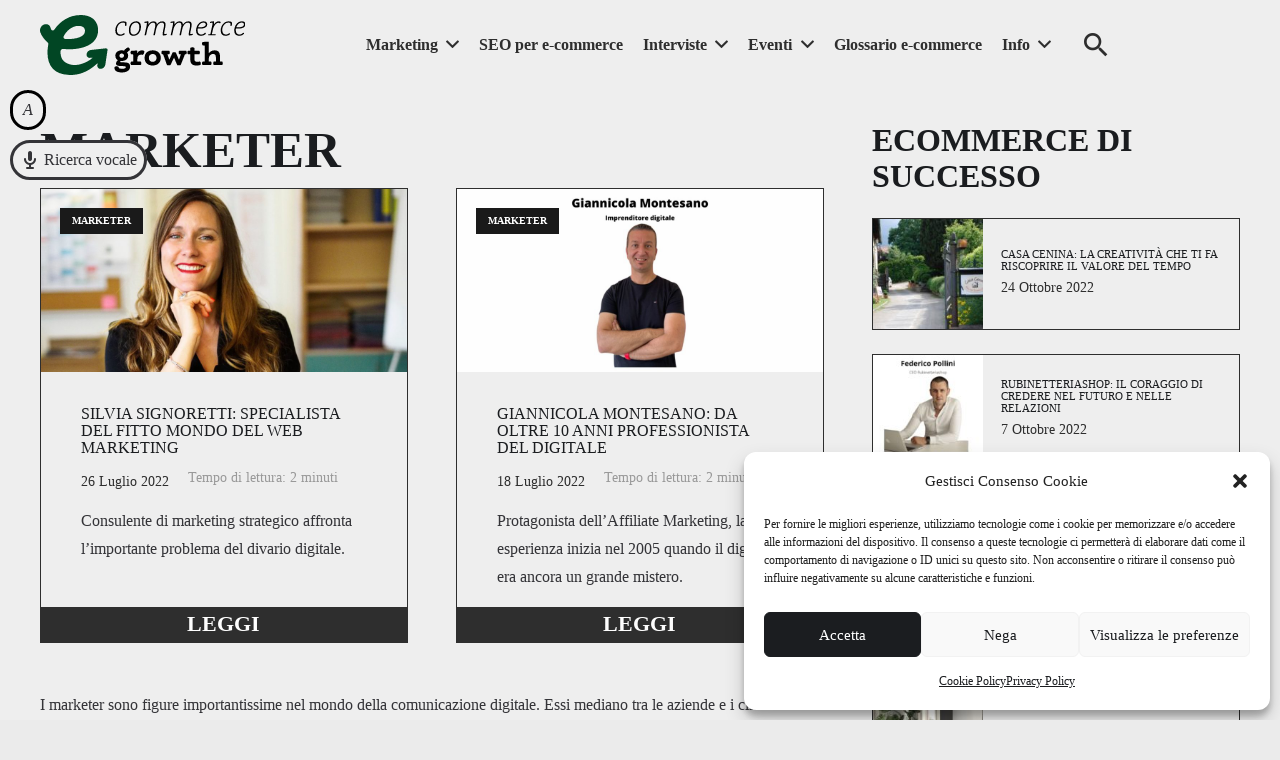

--- FILE ---
content_type: text/html; charset=UTF-8
request_url: https://ecommercegrowth.it/marketer-specialisti-marketing/
body_size: 15730
content:
<!DOCTYPE HTML><html lang="it-IT"><head><meta charset="UTF-8"><!-- <link media="all" href="https://ecommercegrowth.it/wp-content/cache/autoptimize/css/autoptimize_e66af2df75bda7bf0e23e3fd2ec0aab1.css" rel="stylesheet"> -->
<link rel="stylesheet" type="text/css" href="//ecommercegrowth.it/wp-content/cache/wpfc-minified/mcowdnni/2e90q.css" media="all"/><title>Marketer &#8211; Ecommerce Growth</title><meta name='robots' content='max-image-preview:large' /><style>img:is([sizes="auto" i], [sizes^="auto," i]) { contain-intrinsic-size: 3000px 1500px }</style> <script data-cfasync="false" data-pagespeed-no-defer>var gtm4wp_datalayer_name = "dataLayer";
var dataLayer = dataLayer || [];</script> <link href='https://fonts.gstatic.com' crossorigin='anonymous' rel='preconnect' /><link rel="alternate" type="application/rss+xml" title="Ecommerce Growth &raquo; Feed" href="https://ecommercegrowth.it/feed/" /><link rel="alternate" type="text/calendar" title="Ecommerce Growth &raquo; iCal Feed" href="https://ecommercegrowth.it/eventi-di-marketing/?ical=1" /><link rel="alternate" type="application/rss+xml" title="Ecommerce Growth &raquo; Marketer Feed della categoria" href="https://ecommercegrowth.it/./marketer-specialisti-marketing/feed/" /><meta name="viewport" content="width=device-width, initial-scale=1"><meta name="SKYPE_TOOLBAR" content="SKYPE_TOOLBAR_PARSER_COMPATIBLE"><meta name="theme-color" content="#f5f5f5"><style id='akismet-widget-style-inline-css'>.a-stats {
--akismet-color-mid-green: #357b49;
--akismet-color-white: #fff;
--akismet-color-light-grey: #f6f7f7;
max-width: 350px;
width: auto;
}
.a-stats * {
all: unset;
box-sizing: border-box;
}
.a-stats strong {
font-weight: 600;
}
.a-stats a.a-stats__link,
.a-stats a.a-stats__link:visited,
.a-stats a.a-stats__link:active {
background: var(--akismet-color-mid-green);
border: none;
box-shadow: none;
border-radius: 8px;
color: var(--akismet-color-white);
cursor: pointer;
display: block;
font-family: -apple-system, BlinkMacSystemFont, 'Segoe UI', 'Roboto', 'Oxygen-Sans', 'Ubuntu', 'Cantarell', 'Helvetica Neue', sans-serif;
font-weight: 500;
padding: 12px;
text-align: center;
text-decoration: none;
transition: all 0.2s ease;
}
/* Extra specificity to deal with TwentyTwentyOne focus style */
.widget .a-stats a.a-stats__link:focus {
background: var(--akismet-color-mid-green);
color: var(--akismet-color-white);
text-decoration: none;
}
.a-stats a.a-stats__link:hover {
filter: brightness(110%);
box-shadow: 0 4px 12px rgba(0, 0, 0, 0.06), 0 0 2px rgba(0, 0, 0, 0.16);
}
.a-stats .count {
color: var(--akismet-color-white);
display: block;
font-size: 1.5em;
line-height: 1.4;
padding: 0 13px;
white-space: nowrap;
}</style><!-- <link rel='stylesheet' id='dashicons-css' href='https://ecommercegrowth.it/wp-includes/css/dashicons.min.css' media='all' /> --><!-- <link rel='stylesheet' id='us-theme-css' href='https://ecommercegrowth.it/wp-content/cache/autoptimize/css/autoptimize_single_7b53908f6dd8879da6346c4da3f6858b.css' media='all' /> -->
<link rel="stylesheet" type="text/css" href="//ecommercegrowth.it/wp-content/cache/wpfc-minified/5it4tk/2e9cf.css" media="all"/> <script></script><link rel="https://api.w.org/" href="https://ecommercegrowth.it/wp-json/" /><link rel="alternate" title="JSON" type="application/json" href="https://ecommercegrowth.it/wp-json/wp/v2/categories/25" /><link rel="EditURI" type="application/rsd+xml" title="RSD" href="https://ecommercegrowth.it/xmlrpc.php?rsd" /><meta name="generator" content="WordPress 6.7.2" /><meta name="tec-api-version" content="v1"><meta name="tec-api-origin" content="https://ecommercegrowth.it"><link rel="alternate" href="https://ecommercegrowth.it/wp-json/tribe/events/v1/" /><style>.cmplz-hidden {
display: none !important;
}</style>
<script data-cfasync="false" data-pagespeed-no-defer type="text/javascript">var dataLayer_content = {"pagePostType":"post","pagePostType2":"category-post","pageCategory":["marketer-specialisti-marketing"]};
dataLayer.push( dataLayer_content );</script> <script data-cfasync="false">(function(w,d,s,l,i){w[l]=w[l]||[];w[l].push({'gtm.start':
new Date().getTime(),event:'gtm.js'});var f=d.getElementsByTagName(s)[0],
j=d.createElement(s),dl=l!='dataLayer'?'&l='+l:'';j.async=true;j.src=
'//www.googletagmanager.com/gtm.js?id='+i+dl;f.parentNode.insertBefore(j,f);
})(window,document,'script','dataLayer','GTM-MDWZVXH');</script>  <script id="us_add_no_touch">if ( ! /Android|webOS|iPhone|iPad|iPod|BlackBerry|IEMobile|Opera Mini/i.test( navigator.userAgent ) ) {
document.getElementsByTagName( 'html' )[ 0 ].className += " no-touch";
}</script> <meta name="generator" content="Powered by WPBakery Page Builder - drag and drop page builder for WordPress."/><link rel="icon" href="https://ecommercegrowth.it/wp-content/uploads/2024/06/favicon-ecommercegrowth-48x48.jpg" sizes="32x32" /><link rel="icon" href="https://ecommercegrowth.it/wp-content/uploads/2024/06/favicon-ecommercegrowth-300x300.jpg" sizes="192x192" /><link rel="apple-touch-icon" href="https://ecommercegrowth.it/wp-content/uploads/2024/06/favicon-ecommercegrowth-300x300.jpg" /><meta name="msapplication-TileImage" content="https://ecommercegrowth.it/wp-content/uploads/2024/06/favicon-ecommercegrowth-300x300.jpg" /> <noscript><style>.wpb_animate_when_almost_visible { opacity: 1; }</style></noscript><style id="us-icon-fonts">@font-face{font-display:block;font-style:normal;font-family:"fontawesome";font-weight:900;src:url("https://ecommercegrowth.it/wp-content/themes/Impreza/fonts/fa-solid-900.woff2?ver=8.27") format("woff2")}.fas{font-family:"fontawesome";font-weight:900}@font-face{font-display:block;font-style:normal;font-family:"fontawesome";font-weight:400;src:url("https://ecommercegrowth.it/wp-content/themes/Impreza/fonts/fa-regular-400.woff2?ver=8.27") format("woff2")}.far{font-family:"fontawesome";font-weight:400}@font-face{font-display:block;font-style:normal;font-family:"fontawesome";font-weight:300;src:url("https://ecommercegrowth.it/wp-content/themes/Impreza/fonts/fa-light-300.woff2?ver=8.27") format("woff2")}.fal{font-family:"fontawesome";font-weight:300}@font-face{font-display:block;font-style:normal;font-family:"Font Awesome 5 Duotone";font-weight:900;src:url("https://ecommercegrowth.it/wp-content/themes/Impreza/fonts/fa-duotone-900.woff2?ver=8.27") format("woff2")}.fad{font-family:"Font Awesome 5 Duotone";font-weight:900}.fad{position:relative}.fad:before{position:absolute}.fad:after{opacity:0.4}@font-face{font-display:block;font-style:normal;font-family:"Material Icons";font-weight:400;src:url("https://ecommercegrowth.it/wp-content/themes/Impreza/fonts/material-icons.woff2?ver=8.27") format("woff2")}.material-icons{font-family:"Material Icons";font-weight:400}</style><style id="us-current-header-css">.l-subheader.at_middle,.l-subheader.at_middle .w-dropdown-list,.l-subheader.at_middle .type_mobile .w-nav-list.level_1{background:var(--color-header-middle-bg);color:var(--color-header-middle-text)}.no-touch .l-subheader.at_middle a:hover,.no-touch .l-header.bg_transparent .l-subheader.at_middle .w-dropdown.opened a:hover{color:var(--color-header-middle-text-hover)}.l-header.bg_transparent:not(.sticky) .l-subheader.at_middle{background:var(--color-header-transparent-bg);color:var(--color-header-transparent-text)}.no-touch .l-header.bg_transparent:not(.sticky) .at_middle .w-cart-link:hover,.no-touch .l-header.bg_transparent:not(.sticky) .at_middle .w-text a:hover,.no-touch .l-header.bg_transparent:not(.sticky) .at_middle .w-html a:hover,.no-touch .l-header.bg_transparent:not(.sticky) .at_middle .w-nav>a:hover,.no-touch .l-header.bg_transparent:not(.sticky) .at_middle .w-menu a:hover,.no-touch .l-header.bg_transparent:not(.sticky) .at_middle .w-search>a:hover,.no-touch .l-header.bg_transparent:not(.sticky) .at_middle .w-dropdown a:hover,.no-touch .l-header.bg_transparent:not(.sticky) .at_middle .type_desktop .menu-item.level_1:hover>a{color:var(--color-header-transparent-text-hover)}.header_ver .l-header{background:var(--color-header-middle-bg);color:var(--color-header-middle-text)}@media (min-width:1281px){.hidden_for_default{display:none!important}.l-subheader.at_top{display:none}.l-subheader.at_bottom{display:none}.l-header{position:relative;z-index:111;width:100%}.l-subheader{margin:0 auto}.l-subheader.width_full{padding-left:1.5rem;padding-right:1.5rem}.l-subheader-h{display:flex;align-items:center;position:relative;margin:0 auto;max-width:var(--site-content-width,1200px);height:inherit}.w-header-show{display:none}.l-header.pos_fixed{position:fixed;left:0}.l-header.pos_fixed:not(.notransition) .l-subheader{transition-property:transform,background,box-shadow,line-height,height;transition-duration:.3s;transition-timing-function:cubic-bezier(.78,.13,.15,.86)}.headerinpos_bottom.sticky_first_section .l-header.pos_fixed{position:fixed!important}.header_hor .l-header.sticky_auto_hide{transition:transform .3s cubic-bezier(.78,.13,.15,.86) .1s}.header_hor .l-header.sticky_auto_hide.down{transform:translateY(-110%)}.l-header.bg_transparent:not(.sticky) .l-subheader{box-shadow:none!important;background:none}.l-header.bg_transparent~.l-main .l-section.width_full.height_auto:first-of-type>.l-section-h{padding-top:0!important;padding-bottom:0!important}.l-header.pos_static.bg_transparent{position:absolute;left:0}.l-subheader.width_full .l-subheader-h{max-width:none!important}.l-header.shadow_thin .l-subheader.at_middle,.l-header.shadow_thin .l-subheader.at_bottom{box-shadow:0 1px 0 rgba(0,0,0,0.08)}.l-header.shadow_wide .l-subheader.at_middle,.l-header.shadow_wide .l-subheader.at_bottom{box-shadow:0 3px 5px -1px rgba(0,0,0,0.1),0 2px 1px -1px rgba(0,0,0,0.05)}.header_hor .l-subheader-cell>.w-cart{margin-left:0;margin-right:0}:root{--header-height:100px;--header-sticky-height:100px}.l-header:before{content:'100'}.l-header.sticky:before{content:'100'}.l-subheader.at_top{line-height:40px;height:40px}.l-header.sticky .l-subheader.at_top{line-height:40px;height:40px}.l-subheader.at_middle{line-height:100px;height:100px}.l-header.sticky .l-subheader.at_middle{line-height:100px;height:100px}.l-subheader.at_bottom{line-height:50px;height:50px}.l-header.sticky .l-subheader.at_bottom{line-height:50px;height:50px}.headerinpos_above .l-header.pos_fixed{overflow:hidden;transition:transform 0.3s;transform:translate3d(0,-100%,0)}.headerinpos_above .l-header.pos_fixed.sticky{overflow:visible;transform:none}.headerinpos_above .l-header.pos_fixed~.l-section>.l-section-h,.headerinpos_above .l-header.pos_fixed~.l-main .l-section:first-of-type>.l-section-h{padding-top:0!important}.headerinpos_below .l-header.pos_fixed:not(.sticky){position:absolute;top:100%}.headerinpos_below .l-header.pos_fixed~.l-main>.l-section:first-of-type>.l-section-h{padding-top:0!important}.headerinpos_below .l-header.pos_fixed~.l-main .l-section.full_height:nth-of-type(2){min-height:100vh}.headerinpos_below .l-header.pos_fixed~.l-main>.l-section:nth-of-type(2)>.l-section-h{padding-top:var(--header-height)}.headerinpos_bottom .l-header.pos_fixed:not(.sticky){position:absolute;top:100vh}.headerinpos_bottom .l-header.pos_fixed~.l-main>.l-section:first-of-type>.l-section-h{padding-top:0!important}.headerinpos_bottom .l-header.pos_fixed~.l-main>.l-section:first-of-type>.l-section-h{padding-bottom:var(--header-height)}.headerinpos_bottom .l-header.pos_fixed.bg_transparent~.l-main .l-section.valign_center:not(.height_auto):first-of-type>.l-section-h{top:calc( var(--header-height) / 2 )}.headerinpos_bottom .l-header.pos_fixed:not(.sticky) .w-cart-dropdown,.headerinpos_bottom .l-header.pos_fixed:not(.sticky) .w-nav.type_desktop .w-nav-list.level_2{bottom:100%;transform-origin:0 100%}.headerinpos_bottom .l-header.pos_fixed:not(.sticky) .w-nav.type_mobile.m_layout_dropdown .w-nav-list.level_1{top:auto;bottom:100%;box-shadow:var(--box-shadow-up)}.headerinpos_bottom .l-header.pos_fixed:not(.sticky) .w-nav.type_desktop .w-nav-list.level_3,.headerinpos_bottom .l-header.pos_fixed:not(.sticky) .w-nav.type_desktop .w-nav-list.level_4{top:auto;bottom:0;transform-origin:0 100%}.headerinpos_bottom .l-header.pos_fixed:not(.sticky) .w-dropdown-list{top:auto;bottom:-0.4em;padding-top:0.4em;padding-bottom:2.4em}.admin-bar .l-header.pos_static.bg_solid~.l-main .l-section.full_height:first-of-type{min-height:calc( 100vh - var(--header-height) - 32px )}.admin-bar .l-header.pos_fixed:not(.sticky_auto_hide)~.l-main .l-section.full_height:not(:first-of-type){min-height:calc( 100vh - var(--header-sticky-height) - 32px )}.admin-bar.headerinpos_below .l-header.pos_fixed~.l-main .l-section.full_height:nth-of-type(2){min-height:calc(100vh - 32px)}}@media (min-width:901px) and (max-width:1280px){.hidden_for_laptops{display:none!important}.l-subheader.at_top{display:none}.l-subheader.at_bottom{display:none}.l-header{position:relative;z-index:111;width:100%}.l-subheader{margin:0 auto}.l-subheader.width_full{padding-left:1.5rem;padding-right:1.5rem}.l-subheader-h{display:flex;align-items:center;position:relative;margin:0 auto;max-width:var(--site-content-width,1200px);height:inherit}.w-header-show{display:none}.l-header.pos_fixed{position:fixed;left:0}.l-header.pos_fixed:not(.notransition) .l-subheader{transition-property:transform,background,box-shadow,line-height,height;transition-duration:.3s;transition-timing-function:cubic-bezier(.78,.13,.15,.86)}.headerinpos_bottom.sticky_first_section .l-header.pos_fixed{position:fixed!important}.header_hor .l-header.sticky_auto_hide{transition:transform .3s cubic-bezier(.78,.13,.15,.86) .1s}.header_hor .l-header.sticky_auto_hide.down{transform:translateY(-110%)}.l-header.bg_transparent:not(.sticky) .l-subheader{box-shadow:none!important;background:none}.l-header.bg_transparent~.l-main .l-section.width_full.height_auto:first-of-type>.l-section-h{padding-top:0!important;padding-bottom:0!important}.l-header.pos_static.bg_transparent{position:absolute;left:0}.l-subheader.width_full .l-subheader-h{max-width:none!important}.l-header.shadow_thin .l-subheader.at_middle,.l-header.shadow_thin .l-subheader.at_bottom{box-shadow:0 1px 0 rgba(0,0,0,0.08)}.l-header.shadow_wide .l-subheader.at_middle,.l-header.shadow_wide .l-subheader.at_bottom{box-shadow:0 3px 5px -1px rgba(0,0,0,0.1),0 2px 1px -1px rgba(0,0,0,0.05)}.header_hor .l-subheader-cell>.w-cart{margin-left:0;margin-right:0}:root{--header-height:90px;--header-sticky-height:90px}.l-header:before{content:'90'}.l-header.sticky:before{content:'90'}.l-subheader.at_top{line-height:40px;height:40px}.l-header.sticky .l-subheader.at_top{line-height:40px;height:40px}.l-subheader.at_middle{line-height:90px;height:90px}.l-header.sticky .l-subheader.at_middle{line-height:90px;height:90px}.l-subheader.at_bottom{line-height:50px;height:50px}.l-header.sticky .l-subheader.at_bottom{line-height:50px;height:50px}.headerinpos_above .l-header.pos_fixed{overflow:hidden;transition:transform 0.3s;transform:translate3d(0,-100%,0)}.headerinpos_above .l-header.pos_fixed.sticky{overflow:visible;transform:none}.headerinpos_above .l-header.pos_fixed~.l-section>.l-section-h,.headerinpos_above .l-header.pos_fixed~.l-main .l-section:first-of-type>.l-section-h{padding-top:0!important}.headerinpos_below .l-header.pos_fixed:not(.sticky){position:absolute;top:100%}.headerinpos_below .l-header.pos_fixed~.l-main>.l-section:first-of-type>.l-section-h{padding-top:0!important}.headerinpos_below .l-header.pos_fixed~.l-main .l-section.full_height:nth-of-type(2){min-height:100vh}.headerinpos_below .l-header.pos_fixed~.l-main>.l-section:nth-of-type(2)>.l-section-h{padding-top:var(--header-height)}.headerinpos_bottom .l-header.pos_fixed:not(.sticky){position:absolute;top:100vh}.headerinpos_bottom .l-header.pos_fixed~.l-main>.l-section:first-of-type>.l-section-h{padding-top:0!important}.headerinpos_bottom .l-header.pos_fixed~.l-main>.l-section:first-of-type>.l-section-h{padding-bottom:var(--header-height)}.headerinpos_bottom .l-header.pos_fixed.bg_transparent~.l-main .l-section.valign_center:not(.height_auto):first-of-type>.l-section-h{top:calc( var(--header-height) / 2 )}.headerinpos_bottom .l-header.pos_fixed:not(.sticky) .w-cart-dropdown,.headerinpos_bottom .l-header.pos_fixed:not(.sticky) .w-nav.type_desktop .w-nav-list.level_2{bottom:100%;transform-origin:0 100%}.headerinpos_bottom .l-header.pos_fixed:not(.sticky) .w-nav.type_mobile.m_layout_dropdown .w-nav-list.level_1{top:auto;bottom:100%;box-shadow:var(--box-shadow-up)}.headerinpos_bottom .l-header.pos_fixed:not(.sticky) .w-nav.type_desktop .w-nav-list.level_3,.headerinpos_bottom .l-header.pos_fixed:not(.sticky) .w-nav.type_desktop .w-nav-list.level_4{top:auto;bottom:0;transform-origin:0 100%}.headerinpos_bottom .l-header.pos_fixed:not(.sticky) .w-dropdown-list{top:auto;bottom:-0.4em;padding-top:0.4em;padding-bottom:2.4em}.admin-bar .l-header.pos_static.bg_solid~.l-main .l-section.full_height:first-of-type{min-height:calc( 100vh - var(--header-height) - 32px )}.admin-bar .l-header.pos_fixed:not(.sticky_auto_hide)~.l-main .l-section.full_height:not(:first-of-type){min-height:calc( 100vh - var(--header-sticky-height) - 32px )}.admin-bar.headerinpos_below .l-header.pos_fixed~.l-main .l-section.full_height:nth-of-type(2){min-height:calc(100vh - 32px)}}@media (min-width:601px) and (max-width:900px){.hidden_for_tablets{display:none!important}.l-subheader.at_top{display:none}.l-subheader.at_bottom{display:none}.l-header{position:relative;z-index:111;width:100%}.l-subheader{margin:0 auto}.l-subheader.width_full{padding-left:1.5rem;padding-right:1.5rem}.l-subheader-h{display:flex;align-items:center;position:relative;margin:0 auto;max-width:var(--site-content-width,1200px);height:inherit}.w-header-show{display:none}.l-header.pos_fixed{position:fixed;left:0}.l-header.pos_fixed:not(.notransition) .l-subheader{transition-property:transform,background,box-shadow,line-height,height;transition-duration:.3s;transition-timing-function:cubic-bezier(.78,.13,.15,.86)}.headerinpos_bottom.sticky_first_section .l-header.pos_fixed{position:fixed!important}.header_hor .l-header.sticky_auto_hide{transition:transform .3s cubic-bezier(.78,.13,.15,.86) .1s}.header_hor .l-header.sticky_auto_hide.down{transform:translateY(-110%)}.l-header.bg_transparent:not(.sticky) .l-subheader{box-shadow:none!important;background:none}.l-header.bg_transparent~.l-main .l-section.width_full.height_auto:first-of-type>.l-section-h{padding-top:0!important;padding-bottom:0!important}.l-header.pos_static.bg_transparent{position:absolute;left:0}.l-subheader.width_full .l-subheader-h{max-width:none!important}.l-header.shadow_thin .l-subheader.at_middle,.l-header.shadow_thin .l-subheader.at_bottom{box-shadow:0 1px 0 rgba(0,0,0,0.08)}.l-header.shadow_wide .l-subheader.at_middle,.l-header.shadow_wide .l-subheader.at_bottom{box-shadow:0 3px 5px -1px rgba(0,0,0,0.1),0 2px 1px -1px rgba(0,0,0,0.05)}.header_hor .l-subheader-cell>.w-cart{margin-left:0;margin-right:0}:root{--header-height:80px;--header-sticky-height:80px}.l-header:before{content:'80'}.l-header.sticky:before{content:'80'}.l-subheader.at_top{line-height:40px;height:40px}.l-header.sticky .l-subheader.at_top{line-height:40px;height:40px}.l-subheader.at_middle{line-height:80px;height:80px}.l-header.sticky .l-subheader.at_middle{line-height:80px;height:80px}.l-subheader.at_bottom{line-height:50px;height:50px}.l-header.sticky .l-subheader.at_bottom{line-height:50px;height:50px}}@media (max-width:600px){.hidden_for_mobiles{display:none!important}.l-subheader.at_top{display:none}.l-subheader.at_bottom{display:none}.l-header{position:relative;z-index:111;width:100%}.l-subheader{margin:0 auto}.l-subheader.width_full{padding-left:1.5rem;padding-right:1.5rem}.l-subheader-h{display:flex;align-items:center;position:relative;margin:0 auto;max-width:var(--site-content-width,1200px);height:inherit}.w-header-show{display:none}.l-header.pos_fixed{position:fixed;left:0}.l-header.pos_fixed:not(.notransition) .l-subheader{transition-property:transform,background,box-shadow,line-height,height;transition-duration:.3s;transition-timing-function:cubic-bezier(.78,.13,.15,.86)}.headerinpos_bottom.sticky_first_section .l-header.pos_fixed{position:fixed!important}.header_hor .l-header.sticky_auto_hide{transition:transform .3s cubic-bezier(.78,.13,.15,.86) .1s}.header_hor .l-header.sticky_auto_hide.down{transform:translateY(-110%)}.l-header.bg_transparent:not(.sticky) .l-subheader{box-shadow:none!important;background:none}.l-header.bg_transparent~.l-main .l-section.width_full.height_auto:first-of-type>.l-section-h{padding-top:0!important;padding-bottom:0!important}.l-header.pos_static.bg_transparent{position:absolute;left:0}.l-subheader.width_full .l-subheader-h{max-width:none!important}.l-header.shadow_thin .l-subheader.at_middle,.l-header.shadow_thin .l-subheader.at_bottom{box-shadow:0 1px 0 rgba(0,0,0,0.08)}.l-header.shadow_wide .l-subheader.at_middle,.l-header.shadow_wide .l-subheader.at_bottom{box-shadow:0 3px 5px -1px rgba(0,0,0,0.1),0 2px 1px -1px rgba(0,0,0,0.05)}.header_hor .l-subheader-cell>.w-cart{margin-left:0;margin-right:0}:root{--header-height:70px;--header-sticky-height:70px}.l-header:before{content:'70'}.l-header.sticky:before{content:'70'}.l-subheader.at_top{line-height:40px;height:40px}.l-header.sticky .l-subheader.at_top{line-height:40px;height:40px}.l-subheader.at_middle{line-height:70px;height:70px}.l-header.sticky .l-subheader.at_middle{line-height:70px;height:70px}.l-subheader.at_bottom{line-height:50px;height:50px}.l-header.sticky .l-subheader.at_bottom{line-height:50px;height:50px}}@media (min-width:1281px){.ush_image_1{height:60px!important}.l-header.sticky .ush_image_1{height:60px!important}}@media (min-width:901px) and (max-width:1280px){.ush_image_1{height:60px!important}.l-header.sticky .ush_image_1{height:60px!important}}@media (min-width:601px) and (max-width:900px){.ush_image_1{height:60px!important}.l-header.sticky .ush_image_1{height:60px!important}}@media (max-width:600px){.ush_image_1{height:40px!important}.l-header.sticky .ush_image_1{height:40px!important}}.header_hor .ush_menu_1.type_desktop .menu-item.level_1>a:not(.w-btn){padding-left:20px;padding-right:20px}.header_hor .ush_menu_1.type_desktop .menu-item.level_1>a.w-btn{margin-left:20px;margin-right:20px}.header_hor .ush_menu_1.type_desktop.align-edges>.w-nav-list.level_1{margin-left:-20px;margin-right:-20px}.header_ver .ush_menu_1.type_desktop .menu-item.level_1>a:not(.w-btn){padding-top:20px;padding-bottom:20px}.header_ver .ush_menu_1.type_desktop .menu-item.level_1>a.w-btn{margin-top:20px;margin-bottom:20px}.ush_menu_1.type_desktop .menu-item-has-children.level_1>a>.w-nav-arrow{display:inline-block}.ush_menu_1.type_desktop .menu-item:not(.level_1){font-size:1rem}.ush_menu_1.type_mobile .w-nav-anchor.level_1,.ush_menu_1.type_mobile .w-nav-anchor.level_1 + .w-nav-arrow{font-size:1.4rem}.ush_menu_1.type_mobile .w-nav-anchor:not(.level_1),.ush_menu_1.type_mobile .w-nav-anchor:not(.level_1) + .w-nav-arrow{font-size:1rem}@media (min-width:1281px){.ush_menu_1 .w-nav-icon{font-size:50px}}@media (min-width:901px) and (max-width:1280px){.ush_menu_1 .w-nav-icon{font-size:42px}}@media (min-width:601px) and (max-width:900px){.ush_menu_1 .w-nav-icon{font-size:36px}}@media (max-width:600px){.ush_menu_1 .w-nav-icon{font-size:28px}}.ush_menu_1 .w-nav-icon>div{border-width:3px}@media screen and (max-width:1024px){.w-nav.ush_menu_1>.w-nav-list.level_1{display:none}.ush_menu_1 .w-nav-control{display:block}}.ush_menu_1 .w-nav-item.level_1>a:not(.w-btn):focus,.no-touch .ush_menu_1 .w-nav-item.level_1.opened>a:not(.w-btn),.no-touch .ush_menu_1 .w-nav-item.level_1:hover>a:not(.w-btn){background:transparent;color:var(--color-header-middle-text-hover)}.ush_menu_1 .w-nav-item.level_1.current-menu-item>a:not(.w-btn),.ush_menu_1 .w-nav-item.level_1.current-menu-ancestor>a:not(.w-btn),.ush_menu_1 .w-nav-item.level_1.current-page-ancestor>a:not(.w-btn){background:transparent;color:var(--color-header-middle-text-hover)}.l-header.bg_transparent:not(.sticky) .ush_menu_1.type_desktop .w-nav-item.level_1.current-menu-item>a:not(.w-btn),.l-header.bg_transparent:not(.sticky) .ush_menu_1.type_desktop .w-nav-item.level_1.current-menu-ancestor>a:not(.w-btn),.l-header.bg_transparent:not(.sticky) .ush_menu_1.type_desktop .w-nav-item.level_1.current-page-ancestor>a:not(.w-btn){background:transparent;color:var(--color-header-transparent-text-hover)}.ush_menu_1 .w-nav-list:not(.level_1){background:var(--color-header-middle-bg);color:var(--color-header-middle-text)}.no-touch .ush_menu_1 .w-nav-item:not(.level_1)>a:focus,.no-touch .ush_menu_1 .w-nav-item:not(.level_1):hover>a{background:transparent;color:var(--color-header-middle-text-hover)}.ush_menu_1 .w-nav-item:not(.level_1).current-menu-item>a,.ush_menu_1 .w-nav-item:not(.level_1).current-menu-ancestor>a,.ush_menu_1 .w-nav-item:not(.level_1).current-page-ancestor>a{background:transparent;color:var(--color-header-middle-text-hover)}.ush_search_1 .w-search-form{background:var(--color-content-bg);color:var(--color-content-text)}@media (min-width:1281px){.ush_search_1.layout_simple{max-width:300px}.ush_search_1.layout_modern.active{width:300px}.ush_search_1{font-size:32px}}@media (min-width:901px) and (max-width:1280px){.ush_search_1.layout_simple{max-width:250px}.ush_search_1.layout_modern.active{width:250px}.ush_search_1{font-size:32px}}@media (min-width:601px) and (max-width:900px){.ush_search_1.layout_simple{max-width:200px}.ush_search_1.layout_modern.active{width:200px}.ush_search_1{font-size:32px}}@media (max-width:600px){.ush_search_1{font-size:32px}}.ush_menu_1{font-weight:600!important;text-transform:uppercase!important;margin-left:0!important}.ush_search_1{margin-left:20px!important}</style><style id="us-design-options-css">.us_custom_492179a4{text-transform:uppercase!important}.us_custom_82b90a5d{font-size:1.4rem!important;line-height:1.15!important}.us_custom_d1d3b3c6{line-height:1.4!important}.us_custom_3000a3fb{width:200px!important}.us_custom_f37aca33{padding-bottom:50px!important}</style></head><body data-cmplz=1 class="archive category category-marketer-specialisti-marketing category-25 l-body Impreza_8.27 us-core_8.27 header_hor rounded_none headerinpos_top state_default tribe-no-js wpb-js-composer js-comp-ver-7.7.2 vc_responsive" itemscope itemtype="https://schema.org/WebPage"> <noscript><iframe src="https://www.googletagmanager.com/ns.html?id=GTM-MDWZVXH" height="0" width="0" style="display:none;visibility:hidden" aria-hidden="true"></iframe></noscript><div class="l-canvas type_wide"><header id="page-header" class="l-header pos_fixed shadow_none bg_solid id_20" itemscope itemtype="https://schema.org/WPHeader"><div class="l-subheader at_middle"><div class="l-subheader-h"><div class="l-subheader-cell at_left"><div class="w-image ush_image_1 logo"><a href="/" aria-label="ecommercegrowth-logo" class="w-image-h"><img width="1024" height="1024" src="https://ecommercegrowth.it/wp-content/uploads/2021/12/ecommercegrowth-logo.svg" class="attachment-large size-large" alt="" loading="lazy" decoding="async" /></a></div></div><div class="l-subheader-cell at_center"></div><div class="l-subheader-cell at_right"><nav class="w-nav type_desktop ush_menu_1 height_full align-edges dropdown_height m_align_center m_layout_fullscreen m_effect_aft" itemscope itemtype="https://schema.org/SiteNavigationElement"><a class="w-nav-control" aria-label="Menu" href="#"><div class="w-nav-icon"><div></div></div></a><ul class="w-nav-list level_1 hide_for_mobiles hover_simple"><li id="menu-item-1038" class="menu-item menu-item-type-custom menu-item-object-custom menu-item-has-children w-nav-item level_1 menu-item-1038"><a class="w-nav-anchor level_1" href="#"><span class="w-nav-title">Marketing</span><span class="w-nav-arrow"></span></a><ul class="w-nav-list level_2"><li id="menu-item-940" class="menu-item menu-item-type-taxonomy menu-item-object-category w-nav-item level_2 menu-item-940"><a class="w-nav-anchor level_2" href="https://ecommercegrowth.it/./marketing-per-e-commerce/"><span class="w-nav-title">Marketing per e-commerce</span><span class="w-nav-arrow"></span></a></li><li id="menu-item-671" class="menu-item menu-item-type-taxonomy menu-item-object-category w-nav-item level_2 menu-item-671"><a class="w-nav-anchor level_2" href="https://ecommercegrowth.it/./i-migliori-libri-sul-marketing/"><span class="w-nav-title">I migliori libri sul marketing</span><span class="w-nav-arrow"></span></a></li><li id="menu-item-1067" class="menu-item menu-item-type-taxonomy menu-item-object-category w-nav-item level_2 menu-item-1067"><a class="w-nav-anchor level_2" href="https://ecommercegrowth.it/./data-analisi/"><span class="w-nav-title">Data analisi</span><span class="w-nav-arrow"></span></a></li><li id="menu-item-1248" class="menu-item menu-item-type-taxonomy menu-item-object-category w-nav-item level_2 menu-item-1248"><a class="w-nav-anchor level_2" href="https://ecommercegrowth.it/./ui-ux/"><span class="w-nav-title">UI-UX</span><span class="w-nav-arrow"></span></a></li><li id="menu-item-1313" class="menu-item menu-item-type-taxonomy menu-item-object-category w-nav-item level_2 menu-item-1313"><a class="w-nav-anchor level_2" href="https://ecommercegrowth.it/./social-network/"><span class="w-nav-title">Social Network</span><span class="w-nav-arrow"></span></a></li><li id="menu-item-1320" class="menu-item menu-item-type-taxonomy menu-item-object-category w-nav-item level_2 menu-item-1320"><a class="w-nav-anchor level_2" href="https://ecommercegrowth.it/./ads/"><span class="w-nav-title">ADS</span><span class="w-nav-arrow"></span></a></li><li id="menu-item-1325" class="menu-item menu-item-type-taxonomy menu-item-object-category w-nav-item level_2 menu-item-1325"><a class="w-nav-anchor level_2" href="https://ecommercegrowth.it/./comunicazione-per-e-commerce/"><span class="w-nav-title">Comunicazione per e-commerce</span><span class="w-nav-arrow"></span></a></li></ul></li><li id="menu-item-1044" class="menu-item menu-item-type-taxonomy menu-item-object-category w-nav-item level_1 menu-item-1044"><a class="w-nav-anchor level_1" href="https://ecommercegrowth.it/./seo-per-e-commerce/"><span class="w-nav-title">SEO per e-commerce</span><span class="w-nav-arrow"></span></a></li><li id="menu-item-1045" class="menu-item menu-item-type-custom menu-item-object-custom menu-item-has-children w-nav-item level_1 menu-item-1045"><a class="w-nav-anchor level_1" href="#"><span class="w-nav-title">Interviste</span><span class="w-nav-arrow"></span></a><ul class="w-nav-list level_2"><li id="menu-item-997" class="menu-item menu-item-type-taxonomy menu-item-object-category w-nav-item level_2 menu-item-997"><a class="w-nav-anchor level_2" href="https://ecommercegrowth.it/./e-commerce-di-successo/"><span class="w-nav-title">E-commerce di successo</span><span class="w-nav-arrow"></span></a></li><li id="menu-item-1158" class="menu-item menu-item-type-taxonomy menu-item-object-category current-menu-item w-nav-item level_2 menu-item-1158"><a class="w-nav-anchor level_2" href="https://ecommercegrowth.it/./marketer-specialisti-marketing/"><span class="w-nav-title">Marketer</span><span class="w-nav-arrow"></span></a></li></ul></li><li id="menu-item-1199" class="menu-item menu-item-type-custom menu-item-object-custom menu-item-has-children w-nav-item level_1 menu-item-1199"><a class="w-nav-anchor level_1" href="#"><span class="w-nav-title">Eventi</span><span class="w-nav-arrow"></span></a><ul class="w-nav-list level_2"><li id="menu-item-1200" class="menu-item menu-item-type-taxonomy menu-item-object-category w-nav-item level_2 menu-item-1200"><a class="w-nav-anchor level_2" href="https://ecommercegrowth.it/./comunicati-stampa/"><span class="w-nav-title">Comunicati Stampa</span><span class="w-nav-arrow"></span></a></li><li id="menu-item-1221" class="menu-item menu-item-type-custom menu-item-object-custom w-nav-item level_2 menu-item-1221"><a class="w-nav-anchor level_2" href="/eventi-di-marketing/"><span class="w-nav-title">Calendario</span><span class="w-nav-arrow"></span></a></li></ul></li><li id="menu-item-600" class="menu-item menu-item-type-taxonomy menu-item-object-category w-nav-item level_1 menu-item-600"><a class="w-nav-anchor level_1" href="https://ecommercegrowth.it/./glossario-e-commerce/"><span class="w-nav-title">Glossario e-commerce</span><span class="w-nav-arrow"></span></a></li><li id="menu-item-998" class="menu-item menu-item-type-custom menu-item-object-custom menu-item-has-children w-nav-item level_1 menu-item-998"><a class="w-nav-anchor level_1" href="#"><span class="w-nav-title">Info</span><span class="w-nav-arrow"></span></a><ul class="w-nav-list level_2"><li id="menu-item-903" class="menu-item menu-item-type-post_type menu-item-object-page w-nav-item level_2 menu-item-903"><a class="w-nav-anchor level_2" href="https://ecommercegrowth.it/adv/"><span class="w-nav-title">ADV</span><span class="w-nav-arrow"></span></a></li><li id="menu-item-574" class="menu-item menu-item-type-post_type menu-item-object-page w-nav-item level_2 menu-item-574"><a class="w-nav-anchor level_2" href="https://ecommercegrowth.it/about-us/"><span class="w-nav-title">About us</span><span class="w-nav-arrow"></span></a></li></ul></li><li class="w-nav-close"></li></ul><div class="w-nav-options hidden" onclick='return {&quot;mobileWidth&quot;:1025,&quot;mobileBehavior&quot;:1}'></div></nav><div class="w-search ush_search_1 elm_in_header layout_fullwidth iconpos_right"><a class="w-search-open" role="button" aria-label="Cerca" href="#"><i class="material-icons">search</i></a><div class="w-search-form"><form class="w-form-row for_text" role="search" action="https://ecommercegrowth.it/" method="get"><div class="w-form-row-field"><input type="text" name="s" placeholder="Cerca" aria-label="Cerca" value/></div><button aria-label="Chiudi" class="w-search-close" type="button"></button></form></div></div></div></div></div><div class="l-subheader for_hidden hidden"></div></header><main id="page-content" class="l-main" itemprop="mainContentOfPage"><section class="l-section wpb_row height_small"><div class="l-section-h i-cf"><div class="g-cols vc_row via_flex valign_top type_default stacking_default"><div class="vc_col-sm-8 wpb_column vc_column_container"><div class="vc_column-inner"><div class="wpb_wrapper"><h1 class="w-post-elm post_title entry-title color_link_inherit">Marketer</h1><div class="w-grid card-carousel aspect-ratio type_grid layout_453 used_by_grid_filter cols_2 pagination_infinite overflow_hidden with_css_animation" id="us_grid_1" style="--gap:1.5rem;" data-filterable="true"><style>@media (max-width:600px){#us_grid_1 .w-grid-list{margin:0}#us_grid_1 .w-grid-item{width:100%;padding:0;margin-bottom:var(--gap,0px)}}.layout_453 .w-grid-item-h{background:var(--color-content-bg);color:var(--color-content-text);box-shadow:0 0.03rem 0.06rem rgba(0,0,0,0.1),0 0.1rem 0.3rem rgba(0,0,0,0.1);transition-duration:0.3s}.no-touch .layout_453 .w-grid-item-h:hover{box-shadow:0 0.1rem 0.2rem rgba(0,0,0,0.1),0 0.33rem 1rem rgba(0,0,0,0.15);z-index:4}.layout_453 .usg_post_title_1{font-size:1rem!important}.layout_453 .usg_vwrapper_1{padding:9% 11% 11% 11%!important}.layout_453 .usg_post_taxonomy_1{font-weight:700!important;text-transform:uppercase!important;font-size:10px!important;position:absolute!important;top:1.2rem!important;right:1.2rem!important;left:1.2rem!important}.layout_453 .usg_hwrapper_1{color:var(--color-content-faded)!important;font-size:0.9rem!important}.layout_453 .usg_post_date_1{color:var(--color-header-middle-text)!important}.layout_453 .usg_btn_1{text-transform:uppercase!important}@media (max-width:600px){.layout_453 .usg_post_title_1{font-size:1.2rem!important}}</style><div class="w-grid-list"><article class="w-grid-item us_animate_afb size_1x1 post-1186 post type-post status-publish format-standard has-post-thumbnail hentry category-marketer-specialisti-marketing" data-id="1186" style="animation-delay:0s"><div class="w-grid-item-h"><div class="w-post-elm post_image usg_post_image_1 stretched"><a href="https://ecommercegrowth.it/marketer-specialisti-marketing/silvia-signoretti-professionista-del-web-marketing/" aria-label="Silvia Signoretti: specialista del fitto mondo del web marketing"><img width="1024" height="512" src="https://ecommercegrowth.it/wp-content/uploads/2022/07/E-commerce-Growth-1024x512.jpg" class="attachment-large size-large wp-post-image" alt="" decoding="async" fetchpriority="high" srcset="https://ecommercegrowth.it/wp-content/uploads/2022/07/E-commerce-Growth-1024x512.jpg 1024w, https://ecommercegrowth.it/wp-content/uploads/2022/07/E-commerce-Growth-300x150.jpg 300w, https://ecommercegrowth.it/wp-content/uploads/2022/07/E-commerce-Growth-600x300.jpg 600w, https://ecommercegrowth.it/wp-content/uploads/2022/07/E-commerce-Growth-1000x500.jpg 1000w, https://ecommercegrowth.it/wp-content/uploads/2022/07/E-commerce-Growth.jpg 1400w" sizes="(max-width: 1024px) 100vw, 1024px" /></a></div><div class="w-post-elm post_taxonomy usg_post_taxonomy_1 style_badge color_link_inherit"><a class="w-btn us-btn-style_badge term-25 term-marketer-specialisti-marketing" href="https://ecommercegrowth.it/./marketer-specialisti-marketing/"><span class="w-btn-label">Marketer</span></a></div><div class="w-vwrapper usg_vwrapper_1 card-carousel-desc align_none valign_top"><h2 class="w-post-elm post_title usg_post_title_1 font-bely-display entry-title color_link_inherit"><a href="https://ecommercegrowth.it/marketer-specialisti-marketing/silvia-signoretti-professionista-del-web-marketing/">Silvia Signoretti: specialista del fitto mondo del web marketing</a></h2><div class="w-hwrapper usg_hwrapper_1 has_text_color align_none valign_top wrap"><time class="w-post-elm post_date usg_post_date_1 has_text_color entry-date published" datetime="2022-07-26T17:40:42+02:00" title="26 Luglio 2022 alle 17:40:42 Europe/Rome">26 Luglio 2022</time><div class="w-html usg_html_1"><span class="span-reading-time rt-reading-time"><span class="rt-label rt-prefix">Tempo di lettura:</span> <span class="rt-time"> 2</span> <span class="rt-label rt-postfix">minuti</span></span></div></div><div class="w-post-elm post_content usg_post_content_1"><p>Consulente di marketing strategico affronta l&#8217;importante problema del divario digitale.</p></div><a class="w-btn us-btn-style_1 usg_btn_1 carousel-home-button font-muli" href="https://ecommercegrowth.it/marketer-specialisti-marketing/silvia-signoretti-professionista-del-web-marketing/"><span class="w-btn-label">Leggi</span></a></div></div></article><article class="w-grid-item us_animate_afb size_1x1 post-1155 post type-post status-publish format-standard has-post-thumbnail hentry category-marketer-specialisti-marketing" data-id="1155" style="animation-delay:0.1s"><div class="w-grid-item-h"><div class="w-post-elm post_image usg_post_image_1 stretched"><a href="https://ecommercegrowth.it/marketer-specialisti-marketing/giannicola-montesano-professionista-del-digitale/" aria-label="Giannicola Montesano: da oltre 10 anni professionista del digitale"><noscript><img width="1024" height="512" src="https://ecommercegrowth.it/wp-content/uploads/2022/07/micro-momenti-1-1024x512.jpg" class="attachment-large size-large wp-post-image" alt="" decoding="async" srcset="https://ecommercegrowth.it/wp-content/uploads/2022/07/micro-momenti-1-1024x512.jpg 1024w, https://ecommercegrowth.it/wp-content/uploads/2022/07/micro-momenti-1-300x150.jpg 300w, https://ecommercegrowth.it/wp-content/uploads/2022/07/micro-momenti-1-600x300.jpg 600w, https://ecommercegrowth.it/wp-content/uploads/2022/07/micro-momenti-1-1000x500.jpg 1000w, https://ecommercegrowth.it/wp-content/uploads/2022/07/micro-momenti-1.jpg 1400w" sizes="(max-width: 1024px) 100vw, 1024px" /></noscript><img width="1024" height="512" src='data:image/svg+xml,%3Csvg%20xmlns=%22http://www.w3.org/2000/svg%22%20viewBox=%220%200%201024%20512%22%3E%3C/svg%3E' data-src="https://ecommercegrowth.it/wp-content/uploads/2022/07/micro-momenti-1-1024x512.jpg" class="lazyload attachment-large size-large wp-post-image" alt="" decoding="async" data-srcset="https://ecommercegrowth.it/wp-content/uploads/2022/07/micro-momenti-1-1024x512.jpg 1024w, https://ecommercegrowth.it/wp-content/uploads/2022/07/micro-momenti-1-300x150.jpg 300w, https://ecommercegrowth.it/wp-content/uploads/2022/07/micro-momenti-1-600x300.jpg 600w, https://ecommercegrowth.it/wp-content/uploads/2022/07/micro-momenti-1-1000x500.jpg 1000w, https://ecommercegrowth.it/wp-content/uploads/2022/07/micro-momenti-1.jpg 1400w" data-sizes="(max-width: 1024px) 100vw, 1024px" /></a></div><div class="w-post-elm post_taxonomy usg_post_taxonomy_1 style_badge color_link_inherit"><a class="w-btn us-btn-style_badge term-25 term-marketer-specialisti-marketing" href="https://ecommercegrowth.it/./marketer-specialisti-marketing/"><span class="w-btn-label">Marketer</span></a></div><div class="w-vwrapper usg_vwrapper_1 card-carousel-desc align_none valign_top"><h2 class="w-post-elm post_title usg_post_title_1 font-bely-display entry-title color_link_inherit"><a href="https://ecommercegrowth.it/marketer-specialisti-marketing/giannicola-montesano-professionista-del-digitale/">Giannicola Montesano: da oltre 10 anni professionista del digitale</a></h2><div class="w-hwrapper usg_hwrapper_1 has_text_color align_none valign_top wrap"><time class="w-post-elm post_date usg_post_date_1 has_text_color entry-date published" datetime="2022-07-18T15:34:08+02:00" title="18 Luglio 2022 alle 15:34:08 Europe/Rome">18 Luglio 2022</time><div class="w-html usg_html_1"><span class="span-reading-time rt-reading-time"><span class="rt-label rt-prefix">Tempo di lettura:</span> <span class="rt-time"> 2</span> <span class="rt-label rt-postfix">minuti</span></span></div></div><div class="w-post-elm post_content usg_post_content_1"><p>Protagonista dell&#8217;Affiliate Marketing, la sua esperienza inizia nel 2005 quando il digitale era ancora un grande mistero.</p></div><a class="w-btn us-btn-style_1 usg_btn_1 carousel-home-button font-muli" href="https://ecommercegrowth.it/marketer-specialisti-marketing/giannicola-montesano-professionista-del-digitale/"><span class="w-btn-label">Leggi</span></a></div></div></article></div><div class="w-grid-preloader"><div class="g-preloader type_1"><div></div></div></div><div class="w-grid-json hidden" onclick='return {&quot;action&quot;:&quot;us_ajax_grid&quot;,&quot;infinite_scroll&quot;:0,&quot;max_num_pages&quot;:1,&quot;pagination&quot;:&quot;infinite&quot;,&quot;template_vars&quot;:{&quot;columns&quot;:&quot;2&quot;,&quot;exclude_items&quot;:&quot;none&quot;,&quot;img_size&quot;:&quot;default&quot;,&quot;ignore_items_size&quot;:0,&quot;items_layout&quot;:&quot;453&quot;,&quot;items_offset&quot;:&quot;1&quot;,&quot;load_animation&quot;:&quot;afb&quot;,&quot;overriding_link&quot;:&quot;{\&quot;url\&quot;:\&quot;\&quot;}&quot;,&quot;post_id&quot;:1179,&quot;query_args&quot;:{&quot;category_name&quot;:&quot;marketer-specialisti-marketing&quot;,&quot;post_type&quot;:[&quot;post&quot;],&quot;post_status&quot;:[&quot;publish&quot;],&quot;tax_query&quot;:[{&quot;taxonomy&quot;:&quot;category&quot;,&quot;terms&quot;:[&quot;marketer-specialisti-marketing&quot;],&quot;field&quot;:&quot;slug&quot;,&quot;operator&quot;:&quot;IN&quot;,&quot;include_children&quot;:true}]},&quot;orderby_query_args&quot;:{&quot;orderby&quot;:{&quot;date&quot;:&quot;DESC&quot;}},&quot;type&quot;:&quot;grid&quot;,&quot;us_grid_post_type&quot;:&quot;current_query&quot;,&quot;us_grid_ajax_index&quot;:1,&quot;us_grid_filter_query_string&quot;:null,&quot;us_grid_index&quot;:1,&quot;page_args&quot;:{&quot;page_type&quot;:&quot;archive&quot;,&quot;taxonomy_type&quot;:&quot;category&quot;}}}'></div></div><div class="w-separator size_medium"></div><div class="w-post-elm post_content" itemprop="text"><p>I marketer sono figure importantissime nel mondo della comunicazione digitale. Essi mediano tra le aziende e i clienti nella velocissima realtà online. Questi professionisti, esperti del settore, collaborano a stretto contatto con le aziende mettendo in mostra caratteristiche e necessità dei clienti. Costantemente aggiornato sulle tendenze, il digital marketer è un professionista completo, che collabora con tutte le figure che operano nel mondo del digitale e nello specifico nel web marketing. Queste figure sono fondamentali in un mondo digitale che cambia costantemente. Sanno sperimentare, scoprire, essere curiosi condividendo esperienze e mettendo in pratica i principi del marketing. Social media marketer e web marketer di successo, tutte le esperienze di chi lavora con passione e conoscenza all’interno del mondo digitale.</p></div><div class="w-separator size_medium"></div></div></div></div><div class="vc_col-sm-4 wpb_column vc_column_container"><div class="vc_column-inner"><div class="wpb_wrapper"><div class="wpb_text_column"><div class="wpb_wrapper"><h3><strong>Ecommerce di successo</strong></h3></div></div><div class="w-separator size_small"></div><div class="w-grid card-carousel-mini type_grid layout_479" id="us_grid_2" style="--gap:1.5rem;" data-filterable="true"><style>.layout_479 .w-grid-item-h{}.layout_479 .usg_post_image_1{width:30%!important;margin-right:5%!important}.layout_479 .usg_post_title_1{font-size:0.7rem!important;margin-bottom:0.3rem!important;padding-right:10px!important}.layout_479 .usg_post_date_1{color:var(--color-header-middle-text)!important}.layout_479 .usg_hwrapper_2{color:var(--color-content-faded)!important;font-size:14px!important;line-height:1.6!important}.layout_479 .usg_vwrapper_1{padding-top:0.5rem!important;padding-bottom:0.5rem!important}</style><div class="w-grid-list"><article class="w-grid-item size_1x1 post-1399 post type-post status-publish format-standard has-post-thumbnail hentry category-e-commerce-di-successo" data-id="1399"><div class="w-grid-item-h"><div class="w-hwrapper usg_hwrapper_1 align_none valign_top"><div class="w-post-elm post_image usg_post_image_1 has_width has_ratio"><noscript><img width="150" height="150" src="https://ecommercegrowth.it/wp-content/uploads/2022/10/DSC_0011-1-150x150.jpeg" class="attachment-thumbnail size-thumbnail wp-post-image" alt="" decoding="async" srcset="https://ecommercegrowth.it/wp-content/uploads/2022/10/DSC_0011-1-150x150.jpeg 150w, https://ecommercegrowth.it/wp-content/uploads/2022/10/DSC_0011-1-24x24.jpeg 24w, https://ecommercegrowth.it/wp-content/uploads/2022/10/DSC_0011-1-48x48.jpeg 48w, https://ecommercegrowth.it/wp-content/uploads/2022/10/DSC_0011-1-96x96.jpeg 96w, https://ecommercegrowth.it/wp-content/uploads/2022/10/DSC_0011-1-300x300.jpeg 300w" sizes="(max-width: 150px) 100vw, 150px" /></noscript><img width="150" height="150" src='data:image/svg+xml,%3Csvg%20xmlns=%22http://www.w3.org/2000/svg%22%20viewBox=%220%200%20150%20150%22%3E%3C/svg%3E' data-src="https://ecommercegrowth.it/wp-content/uploads/2022/10/DSC_0011-1-150x150.jpeg" class="lazyload attachment-thumbnail size-thumbnail wp-post-image" alt="" decoding="async" data-srcset="https://ecommercegrowth.it/wp-content/uploads/2022/10/DSC_0011-1-150x150.jpeg 150w, https://ecommercegrowth.it/wp-content/uploads/2022/10/DSC_0011-1-24x24.jpeg 24w, https://ecommercegrowth.it/wp-content/uploads/2022/10/DSC_0011-1-48x48.jpeg 48w, https://ecommercegrowth.it/wp-content/uploads/2022/10/DSC_0011-1-96x96.jpeg 96w, https://ecommercegrowth.it/wp-content/uploads/2022/10/DSC_0011-1-300x300.jpeg 300w" data-sizes="(max-width: 150px) 100vw, 150px" /><div style="padding-bottom:100%"></div></div><div class="w-vwrapper usg_vwrapper_1 align_none valign_top"><h2 class="w-post-elm post_title usg_post_title_1 font-bely-display entry-title color_link_inherit">Casa Cenina: la creatività che ti fa riscoprire il valore del tempo</h2><div class="w-hwrapper usg_hwrapper_2 has_text_color align_none valign_top wrap"><time class="w-post-elm post_date usg_post_date_1 has_text_color entry-date published" datetime="2022-10-24T09:27:45+02:00" title="24 Ottobre 2022 alle 09:27:45 Europe/Rome">24 Ottobre 2022</time></div></div></div></div></article><article class="w-grid-item size_1x1 post-1353 post type-post status-publish format-standard has-post-thumbnail hentry category-e-commerce-di-successo" data-id="1353"><div class="w-grid-item-h"><div class="w-hwrapper usg_hwrapper_1 align_none valign_top"><div class="w-post-elm post_image usg_post_image_1 has_width has_ratio"><noscript><img width="150" height="150" src="https://ecommercegrowth.it/wp-content/uploads/2022/10/E-commerce-Growth-150x150.jpg" class="attachment-thumbnail size-thumbnail wp-post-image" alt="" decoding="async" srcset="https://ecommercegrowth.it/wp-content/uploads/2022/10/E-commerce-Growth-150x150.jpg 150w, https://ecommercegrowth.it/wp-content/uploads/2022/10/E-commerce-Growth-24x24.jpg 24w, https://ecommercegrowth.it/wp-content/uploads/2022/10/E-commerce-Growth-48x48.jpg 48w, https://ecommercegrowth.it/wp-content/uploads/2022/10/E-commerce-Growth-96x96.jpg 96w, https://ecommercegrowth.it/wp-content/uploads/2022/10/E-commerce-Growth-300x300.jpg 300w" sizes="(max-width: 150px) 100vw, 150px" /></noscript><img width="150" height="150" src='data:image/svg+xml,%3Csvg%20xmlns=%22http://www.w3.org/2000/svg%22%20viewBox=%220%200%20150%20150%22%3E%3C/svg%3E' data-src="https://ecommercegrowth.it/wp-content/uploads/2022/10/E-commerce-Growth-150x150.jpg" class="lazyload attachment-thumbnail size-thumbnail wp-post-image" alt="" decoding="async" data-srcset="https://ecommercegrowth.it/wp-content/uploads/2022/10/E-commerce-Growth-150x150.jpg 150w, https://ecommercegrowth.it/wp-content/uploads/2022/10/E-commerce-Growth-24x24.jpg 24w, https://ecommercegrowth.it/wp-content/uploads/2022/10/E-commerce-Growth-48x48.jpg 48w, https://ecommercegrowth.it/wp-content/uploads/2022/10/E-commerce-Growth-96x96.jpg 96w, https://ecommercegrowth.it/wp-content/uploads/2022/10/E-commerce-Growth-300x300.jpg 300w" data-sizes="(max-width: 150px) 100vw, 150px" /><div style="padding-bottom:100%"></div></div><div class="w-vwrapper usg_vwrapper_1 align_none valign_top"><h2 class="w-post-elm post_title usg_post_title_1 font-bely-display entry-title color_link_inherit">Rubinetteriashop: il coraggio di credere nel futuro e nelle relazioni</h2><div class="w-hwrapper usg_hwrapper_2 has_text_color align_none valign_top wrap"><time class="w-post-elm post_date usg_post_date_1 has_text_color entry-date published" datetime="2022-10-07T12:48:07+02:00" title="7 Ottobre 2022 alle 12:48:07 Europe/Rome">7 Ottobre 2022</time></div></div></div></div></article><article class="w-grid-item size_1x1 post-1229 post type-post status-publish format-standard has-post-thumbnail hentry category-e-commerce-di-successo" data-id="1229"><div class="w-grid-item-h"><div class="w-hwrapper usg_hwrapper_1 align_none valign_top"><div class="w-post-elm post_image usg_post_image_1 has_width has_ratio"><noscript><img width="150" height="150" src="https://ecommercegrowth.it/wp-content/uploads/2022/08/materassi-doghe-150x150.jpg" class="attachment-thumbnail size-thumbnail wp-post-image" alt="" decoding="async" srcset="https://ecommercegrowth.it/wp-content/uploads/2022/08/materassi-doghe-150x150.jpg 150w, https://ecommercegrowth.it/wp-content/uploads/2022/08/materassi-doghe-24x24.jpg 24w, https://ecommercegrowth.it/wp-content/uploads/2022/08/materassi-doghe-48x48.jpg 48w, https://ecommercegrowth.it/wp-content/uploads/2022/08/materassi-doghe-96x96.jpg 96w, https://ecommercegrowth.it/wp-content/uploads/2022/08/materassi-doghe-300x300.jpg 300w" sizes="(max-width: 150px) 100vw, 150px" /></noscript><img width="150" height="150" src='data:image/svg+xml,%3Csvg%20xmlns=%22http://www.w3.org/2000/svg%22%20viewBox=%220%200%20150%20150%22%3E%3C/svg%3E' data-src="https://ecommercegrowth.it/wp-content/uploads/2022/08/materassi-doghe-150x150.jpg" class="lazyload attachment-thumbnail size-thumbnail wp-post-image" alt="" decoding="async" data-srcset="https://ecommercegrowth.it/wp-content/uploads/2022/08/materassi-doghe-150x150.jpg 150w, https://ecommercegrowth.it/wp-content/uploads/2022/08/materassi-doghe-24x24.jpg 24w, https://ecommercegrowth.it/wp-content/uploads/2022/08/materassi-doghe-48x48.jpg 48w, https://ecommercegrowth.it/wp-content/uploads/2022/08/materassi-doghe-96x96.jpg 96w, https://ecommercegrowth.it/wp-content/uploads/2022/08/materassi-doghe-300x300.jpg 300w" data-sizes="(max-width: 150px) 100vw, 150px" /><div style="padding-bottom:100%"></div></div><div class="w-vwrapper usg_vwrapper_1 align_none valign_top"><h2 class="w-post-elm post_title usg_post_title_1 font-bely-display entry-title color_link_inherit">Materassiedoghe: miglior ecommerce 2022</h2><div class="w-hwrapper usg_hwrapper_2 has_text_color align_none valign_top wrap"><time class="w-post-elm post_date usg_post_date_1 has_text_color entry-date published" datetime="2022-08-09T17:54:04+02:00" title="9 Agosto 2022 alle 17:54:04 Europe/Rome">9 Agosto 2022</time></div></div></div></div></article><article class="w-grid-item size_1x1 post-1205 post type-post status-publish format-standard has-post-thumbnail hentry category-e-commerce-di-successo" data-id="1205"><div class="w-grid-item-h"><div class="w-hwrapper usg_hwrapper_1 align_none valign_top"><div class="w-post-elm post_image usg_post_image_1 has_width has_ratio"><noscript><img width="150" height="150" src="https://ecommercegrowth.it/wp-content/uploads/2022/07/LEDDIRETTO-150x150.jpg" class="attachment-thumbnail size-thumbnail wp-post-image" alt="" decoding="async" srcset="https://ecommercegrowth.it/wp-content/uploads/2022/07/LEDDIRETTO-150x150.jpg 150w, https://ecommercegrowth.it/wp-content/uploads/2022/07/LEDDIRETTO-24x24.jpg 24w, https://ecommercegrowth.it/wp-content/uploads/2022/07/LEDDIRETTO-48x48.jpg 48w, https://ecommercegrowth.it/wp-content/uploads/2022/07/LEDDIRETTO-96x96.jpg 96w, https://ecommercegrowth.it/wp-content/uploads/2022/07/LEDDIRETTO-300x300.jpg 300w" sizes="(max-width: 150px) 100vw, 150px" /></noscript><img width="150" height="150" src='data:image/svg+xml,%3Csvg%20xmlns=%22http://www.w3.org/2000/svg%22%20viewBox=%220%200%20150%20150%22%3E%3C/svg%3E' data-src="https://ecommercegrowth.it/wp-content/uploads/2022/07/LEDDIRETTO-150x150.jpg" class="lazyload attachment-thumbnail size-thumbnail wp-post-image" alt="" decoding="async" data-srcset="https://ecommercegrowth.it/wp-content/uploads/2022/07/LEDDIRETTO-150x150.jpg 150w, https://ecommercegrowth.it/wp-content/uploads/2022/07/LEDDIRETTO-24x24.jpg 24w, https://ecommercegrowth.it/wp-content/uploads/2022/07/LEDDIRETTO-48x48.jpg 48w, https://ecommercegrowth.it/wp-content/uploads/2022/07/LEDDIRETTO-96x96.jpg 96w, https://ecommercegrowth.it/wp-content/uploads/2022/07/LEDDIRETTO-300x300.jpg 300w" data-sizes="(max-width: 150px) 100vw, 150px" /><div style="padding-bottom:100%"></div></div><div class="w-vwrapper usg_vwrapper_1 align_none valign_top"><h2 class="w-post-elm post_title usg_post_title_1 font-bely-display entry-title color_link_inherit">LEDdiretto: i benefits di una illuminazione corretta</h2><div class="w-hwrapper usg_hwrapper_2 has_text_color align_none valign_top wrap"><time class="w-post-elm post_date usg_post_date_1 has_text_color entry-date published" datetime="2022-07-29T14:20:28+02:00" title="29 Luglio 2022 alle 14:20:28 Europe/Rome">29 Luglio 2022</time></div></div></div></div></article><article class="w-grid-item size_1x1 post-1049 post type-post status-publish format-standard has-post-thumbnail hentry category-e-commerce-di-successo" data-id="1049"><div class="w-grid-item-h"><div class="w-hwrapper usg_hwrapper_1 align_none valign_top"><div class="w-post-elm post_image usg_post_image_1 has_width has_ratio"><noscript><img width="150" height="150" src="https://ecommercegrowth.it/wp-content/uploads/2022/06/japal-paolo-broglia-150x150.jpg" class="attachment-thumbnail size-thumbnail wp-post-image" alt="" decoding="async" srcset="https://ecommercegrowth.it/wp-content/uploads/2022/06/japal-paolo-broglia-150x150.jpg 150w, https://ecommercegrowth.it/wp-content/uploads/2022/06/japal-paolo-broglia-24x24.jpg 24w, https://ecommercegrowth.it/wp-content/uploads/2022/06/japal-paolo-broglia-48x48.jpg 48w, https://ecommercegrowth.it/wp-content/uploads/2022/06/japal-paolo-broglia-96x96.jpg 96w, https://ecommercegrowth.it/wp-content/uploads/2022/06/japal-paolo-broglia-300x300.jpg 300w" sizes="(max-width: 150px) 100vw, 150px" /></noscript><img width="150" height="150" src='data:image/svg+xml,%3Csvg%20xmlns=%22http://www.w3.org/2000/svg%22%20viewBox=%220%200%20150%20150%22%3E%3C/svg%3E' data-src="https://ecommercegrowth.it/wp-content/uploads/2022/06/japal-paolo-broglia-150x150.jpg" class="lazyload attachment-thumbnail size-thumbnail wp-post-image" alt="" decoding="async" data-srcset="https://ecommercegrowth.it/wp-content/uploads/2022/06/japal-paolo-broglia-150x150.jpg 150w, https://ecommercegrowth.it/wp-content/uploads/2022/06/japal-paolo-broglia-24x24.jpg 24w, https://ecommercegrowth.it/wp-content/uploads/2022/06/japal-paolo-broglia-48x48.jpg 48w, https://ecommercegrowth.it/wp-content/uploads/2022/06/japal-paolo-broglia-96x96.jpg 96w, https://ecommercegrowth.it/wp-content/uploads/2022/06/japal-paolo-broglia-300x300.jpg 300w" data-sizes="(max-width: 150px) 100vw, 150px" /><div style="padding-bottom:100%"></div></div><div class="w-vwrapper usg_vwrapper_1 align_none valign_top"><h2 class="w-post-elm post_title usg_post_title_1 font-bely-display entry-title color_link_inherit">Japal: storia di un e-commerce di successo</h2><div class="w-hwrapper usg_hwrapper_2 has_text_color align_none valign_top wrap"><time class="w-post-elm post_date usg_post_date_1 has_text_color entry-date published" datetime="2022-06-27T14:16:26+02:00" title="27 Giugno 2022 alle 14:16:26 Europe/Rome">27 Giugno 2022</time></div></div></div></div></article><article class="w-grid-item size_1x1 post-607 post type-post status-publish format-standard has-post-thumbnail hentry category-e-commerce-di-successo" data-id="607"><div class="w-grid-item-h"><div class="w-hwrapper usg_hwrapper_1 align_none valign_top"><div class="w-post-elm post_image usg_post_image_1 has_width has_ratio"><noscript><img width="150" height="150" src="https://ecommercegrowth.it/wp-content/uploads/2022/05/PB030597-1-2-150x150.jpeg" class="attachment-thumbnail size-thumbnail wp-post-image" alt="" decoding="async" srcset="https://ecommercegrowth.it/wp-content/uploads/2022/05/PB030597-1-2-150x150.jpeg 150w, https://ecommercegrowth.it/wp-content/uploads/2022/05/PB030597-1-2-24x24.jpeg 24w, https://ecommercegrowth.it/wp-content/uploads/2022/05/PB030597-1-2-48x48.jpeg 48w, https://ecommercegrowth.it/wp-content/uploads/2022/05/PB030597-1-2-96x96.jpeg 96w, https://ecommercegrowth.it/wp-content/uploads/2022/05/PB030597-1-2-300x300.jpeg 300w" sizes="(max-width: 150px) 100vw, 150px" /></noscript><img width="150" height="150" src='data:image/svg+xml,%3Csvg%20xmlns=%22http://www.w3.org/2000/svg%22%20viewBox=%220%200%20150%20150%22%3E%3C/svg%3E' data-src="https://ecommercegrowth.it/wp-content/uploads/2022/05/PB030597-1-2-150x150.jpeg" class="lazyload attachment-thumbnail size-thumbnail wp-post-image" alt="" decoding="async" data-srcset="https://ecommercegrowth.it/wp-content/uploads/2022/05/PB030597-1-2-150x150.jpeg 150w, https://ecommercegrowth.it/wp-content/uploads/2022/05/PB030597-1-2-24x24.jpeg 24w, https://ecommercegrowth.it/wp-content/uploads/2022/05/PB030597-1-2-48x48.jpeg 48w, https://ecommercegrowth.it/wp-content/uploads/2022/05/PB030597-1-2-96x96.jpeg 96w, https://ecommercegrowth.it/wp-content/uploads/2022/05/PB030597-1-2-300x300.jpeg 300w" data-sizes="(max-width: 150px) 100vw, 150px" /><div style="padding-bottom:100%"></div></div><div class="w-vwrapper usg_vwrapper_1 align_none valign_top"><h2 class="w-post-elm post_title usg_post_title_1 font-bely-display entry-title color_link_inherit">Emilia Food Love: dall’idea alla realizzazione</h2><div class="w-hwrapper usg_hwrapper_2 has_text_color align_none valign_top wrap"><time class="w-post-elm post_date usg_post_date_1 has_text_color entry-date published" datetime="2022-05-31T09:10:42+02:00" title="31 Maggio 2022 alle 09:10:42 Europe/Rome">31 Maggio 2022</time></div></div></div></div></article><article class="w-grid-item size_1x1 post-621 post type-post status-publish format-standard has-post-thumbnail hentry category-e-commerce-di-successo" data-id="621"><div class="w-grid-item-h"><div class="w-hwrapper usg_hwrapper_1 align_none valign_top"><div class="w-post-elm post_image usg_post_image_1 has_width has_ratio"><noscript><img width="150" height="150" src="https://ecommercegrowth.it/wp-content/uploads/2022/05/olico-3-150x150.jpg" class="attachment-thumbnail size-thumbnail wp-post-image" alt="" decoding="async" srcset="https://ecommercegrowth.it/wp-content/uploads/2022/05/olico-3-150x150.jpg 150w, https://ecommercegrowth.it/wp-content/uploads/2022/05/olico-3-24x24.jpg 24w, https://ecommercegrowth.it/wp-content/uploads/2022/05/olico-3-48x48.jpg 48w, https://ecommercegrowth.it/wp-content/uploads/2022/05/olico-3-96x96.jpg 96w, https://ecommercegrowth.it/wp-content/uploads/2022/05/olico-3-300x300.jpg 300w" sizes="(max-width: 150px) 100vw, 150px" /></noscript><img width="150" height="150" src='data:image/svg+xml,%3Csvg%20xmlns=%22http://www.w3.org/2000/svg%22%20viewBox=%220%200%20150%20150%22%3E%3C/svg%3E' data-src="https://ecommercegrowth.it/wp-content/uploads/2022/05/olico-3-150x150.jpg" class="lazyload attachment-thumbnail size-thumbnail wp-post-image" alt="" decoding="async" data-srcset="https://ecommercegrowth.it/wp-content/uploads/2022/05/olico-3-150x150.jpg 150w, https://ecommercegrowth.it/wp-content/uploads/2022/05/olico-3-24x24.jpg 24w, https://ecommercegrowth.it/wp-content/uploads/2022/05/olico-3-48x48.jpg 48w, https://ecommercegrowth.it/wp-content/uploads/2022/05/olico-3-96x96.jpg 96w, https://ecommercegrowth.it/wp-content/uploads/2022/05/olico-3-300x300.jpg 300w" data-sizes="(max-width: 150px) 100vw, 150px" /><div style="padding-bottom:100%"></div></div><div class="w-vwrapper usg_vwrapper_1 align_none valign_top"><h2 class="w-post-elm post_title usg_post_title_1 font-bely-display entry-title color_link_inherit">Olico: la passione per il gusto</h2><div class="w-hwrapper usg_hwrapper_2 has_text_color align_none valign_top wrap"><time class="w-post-elm post_date usg_post_date_1 has_text_color entry-date published" datetime="2022-05-24T14:24:26+02:00" title="24 Maggio 2022 alle 14:24:26 Europe/Rome">24 Maggio 2022</time></div></div></div></div></article></div><div class="w-grid-preloader"><div class="g-preloader type_1"><div></div></div></div><div class="w-grid-json hidden" onclick='return {&quot;action&quot;:&quot;us_ajax_grid&quot;,&quot;infinite_scroll&quot;:0,&quot;max_num_pages&quot;:1,&quot;pagination&quot;:&quot;none&quot;,&quot;template_vars&quot;:{&quot;columns&quot;:&quot;1&quot;,&quot;exclude_items&quot;:&quot;none&quot;,&quot;img_size&quot;:&quot;default&quot;,&quot;ignore_items_size&quot;:0,&quot;items_layout&quot;:&quot;479&quot;,&quot;items_offset&quot;:&quot;1&quot;,&quot;load_animation&quot;:&quot;none&quot;,&quot;overriding_link&quot;:&quot;{\&quot;url\&quot;:\&quot;\&quot;}&quot;,&quot;post_id&quot;:1179,&quot;query_args&quot;:{&quot;post_type&quot;:[&quot;post&quot;],&quot;tax_query&quot;:[{&quot;taxonomy&quot;:&quot;category&quot;,&quot;field&quot;:&quot;slug&quot;,&quot;terms&quot;:&quot;e-commerce-di-successo&quot;}],&quot;post_status&quot;:[&quot;publish&quot;,&quot;acf-disabled&quot;,&quot;tribe-ea-success&quot;,&quot;tribe-ea-failed&quot;,&quot;tribe-ea-schedule&quot;,&quot;tribe-ea-pending&quot;,&quot;tribe-ea-draft&quot;],&quot;posts_per_page&quot;:&quot;10&quot;},&quot;orderby_query_args&quot;:{&quot;orderby&quot;:{&quot;date&quot;:&quot;DESC&quot;}},&quot;type&quot;:&quot;grid&quot;,&quot;us_grid_post_type&quot;:&quot;post&quot;,&quot;us_grid_ajax_index&quot;:2,&quot;us_grid_filter_query_string&quot;:null,&quot;us_grid_index&quot;:2,&quot;page_args&quot;:{&quot;page_type&quot;:&quot;archive&quot;,&quot;taxonomy_type&quot;:&quot;category&quot;}}}'></div></div><div class="w-separator size_custom" style="height:20px"></div></div></div></div></div></div></section></main></div><style data-type="us_custom-css">.-mj-embedded{width:100%!important}</style><footer id="page-footer" class="l-footer" itemscope itemtype="https://schema.org/WPFooter"><section class="l-section wpb_row height_small color_footer-bottom"><div class="l-section-h i-cf"><div class="g-cols vc_row via_flex valign_top type_default stacking_default"><div class="vc_col-sm-12 wpb_column vc_column_container"><div class="vc_column-inner"><div class="wpb_wrapper"><div class="g-cols wpb_row via_flex valign_top type_default stacking_default"><div class="vc_col-sm-1/5 wpb_column vc_column_container"><div class="vc_column-inner"><div class="wpb_wrapper"><h2 class="w-text us_custom_82b90a5d"><span class="w-text-h"><span class="w-text-value">Navigation</span></span></h2><div class="w-separator size_small"></div><nav class="w-menu layout_ver style_links us_menu_1" style="--main-gap:10px;--main-ver-indent:0.8em;--main-hor-indent:0.8em;--main-color:inherit;"><ul id="menu-menu-1" class="menu"><li class="menu-item menu-item-type-custom menu-item-object-custom menu-item-1038"><a href="#">Marketing</a></li><li class="menu-item menu-item-type-taxonomy menu-item-object-category menu-item-1044"><a href="https://ecommercegrowth.it/./seo-per-e-commerce/">SEO per e-commerce</a></li><li class="menu-item menu-item-type-custom menu-item-object-custom current-menu-ancestor current-menu-parent menu-item-1045"><a href="#">Interviste</a></li><li class="menu-item menu-item-type-custom menu-item-object-custom menu-item-1199"><a href="#">Eventi</a></li><li class="menu-item menu-item-type-taxonomy menu-item-object-category menu-item-600"><a href="https://ecommercegrowth.it/./glossario-e-commerce/">Glossario e-commerce</a></li><li class="menu-item menu-item-type-custom menu-item-object-custom menu-item-998"><a href="#">Info</a></li></ul><style>@media ( max-width:600px ){.us_menu_1 .menu{display:block!important}.us_menu_1 .menu>li{margin:0 0 var(--main-gap,10px)!important}}</style></nav></div></div></div><div class="vc_col-sm-1/5 wpb_column vc_column_container"><div class="vc_column-inner"><div class="wpb_wrapper"><h2 class="w-text us_custom_82b90a5d"><span class="w-text-h"><span class="w-text-value">Social</span></span></h2><div class="w-separator size_small"></div><div class="w-vwrapper align_none valign_top" style="--vwrapper-gap:10px"><div class="w-text us_custom_d1d3b3c6"><a target="_blank" rel="nofollow" href="https://www.facebook.com/E-commerce-Growth-110262125010384" class="w-text-h"><span class="w-text-value">Facebook</span></a></div><div class="w-text us_custom_d1d3b3c6"><a target="_blank" rel="nofollow" href="https://www.instagram.com/e_commercegrowth/" class="w-text-h"><span class="w-text-value">Instagram</span></a></div></div></div></div></div><div class="vc_col-sm-1/5 wpb_column vc_column_container"><div class="vc_column-inner"><div class="wpb_wrapper"><h2 class="w-text us_custom_82b90a5d"><span class="w-text-h"><span class="w-text-value">Contatti</span></span></h2><div class="w-separator size_small"></div><div class="w-vwrapper align_none valign_top" style="--vwrapper-gap:10px"><div class="w-text us_custom_d1d3b3c6"><a href="tel:+390818275084" class="w-text-h"><span class="w-text-value">+39 0818275084</span></a></div><div class="w-text us_custom_d1d3b3c6"><a href="mailto:info@ecommercegrowth.it" class="w-text-h"><span class="w-text-value">info@ecommercegrowth.it</span></a></div><div class="w-text us_custom_d1d3b3c6"><a href="#" class="w-text-h"><span class="w-text-value">Via Ceschelli Traversa Genova n.2</span></a></div><div class="w-text us_custom_d1d3b3c6"><span class="w-text-h"><span class="w-text-value">P.Iva: 09646121211</span></span></div></div></div></div></div><div class="vc_col-sm-1/5 wpb_column vc_column_container hide_on_default hide_on_laptops hide_on_tablets hide_on_mobiles"><div class="vc_column-inner"><div class="wpb_wrapper"><h2 class="w-text us_custom_82b90a5d"><span class="w-text-h"><span class="w-text-value">Iscriviti alla nostra newsletter</span></span></h2><div class="w-separator size_small"></div><div class="wpb_text_column"><div class="wpb_wrapper"><p>Iscriviti alla nostra mailing list per ricevere tutte le novità sul mondo dell&#8217;e-commerce. Resta aggiornato. Tieniti al passo con il digitale!</p></div></div><div class="w-separator size_small"></div><div class="w-html"><iframe class="mj-w-res-iframe" frameborder="0" scrolling="no" marginheight="0" marginwidth="0" src="https://app.mailjet.com/widget/iframe/7Xbt/NaR" width="100%"></iframe> <script type="text/javascript" src="https://app.mailjet.com/statics/js/iframeResizer.min.js"></script></div></div></div></div><div class="vc_col-sm-1/5 wpb_column vc_column_container"><div class="vc_column-inner"><div class="wpb_wrapper"><div class="w-image us_custom_3000a3fb hide_on_mobiles align_none"><a href="https://ecommercegrowth.it/nextgeneration-eu/" aria-label="tocc 1" class="w-image-h"><noscript><img width="324" height="129" src="https://ecommercegrowth.it/wp-content/uploads/2021/12/tocc-1.png" class="attachment-large size-large" alt="" loading="lazy" decoding="async" srcset="https://ecommercegrowth.it/wp-content/uploads/2021/12/tocc-1.png 324w, https://ecommercegrowth.it/wp-content/uploads/2021/12/tocc-1-300x119.png 300w" sizes="auto, (max-width: 324px) 100vw, 324px" /></noscript><img width="324" height="129" src='data:image/svg+xml,%3Csvg%20xmlns=%22http://www.w3.org/2000/svg%22%20viewBox=%220%200%20324%20129%22%3E%3C/svg%3E' data-src="https://ecommercegrowth.it/wp-content/uploads/2021/12/tocc-1.png" class="lazyload attachment-large size-large" alt="" loading="lazy" decoding="async" data-srcset="https://ecommercegrowth.it/wp-content/uploads/2021/12/tocc-1.png 324w, https://ecommercegrowth.it/wp-content/uploads/2021/12/tocc-1-300x119.png 300w" data-sizes="auto, (max-width: 324px) 100vw, 324px" /></a></div><div class="w-image us_custom_3000a3fb hide_on_default hide_on_laptops hide_on_tablets align_none"><a href="https://ecommercegrowth.it/nextgeneration-eu/" aria-label="tocc 1" class="w-image-h"><noscript><img width="324" height="129" src="https://ecommercegrowth.it/wp-content/uploads/2021/12/tocc-1.png" class="attachment-large size-large" alt="" loading="lazy" decoding="async" srcset="https://ecommercegrowth.it/wp-content/uploads/2021/12/tocc-1.png 324w, https://ecommercegrowth.it/wp-content/uploads/2021/12/tocc-1-300x119.png 300w" sizes="auto, (max-width: 324px) 100vw, 324px" /></noscript><img width="324" height="129" src='data:image/svg+xml,%3Csvg%20xmlns=%22http://www.w3.org/2000/svg%22%20viewBox=%220%200%20324%20129%22%3E%3C/svg%3E' data-src="https://ecommercegrowth.it/wp-content/uploads/2021/12/tocc-1.png" class="lazyload attachment-large size-large" alt="" loading="lazy" decoding="async" data-srcset="https://ecommercegrowth.it/wp-content/uploads/2021/12/tocc-1.png 324w, https://ecommercegrowth.it/wp-content/uploads/2021/12/tocc-1-300x119.png 300w" data-sizes="auto, (max-width: 324px) 100vw, 324px" /></a></div></div></div></div></div></div></div></div></div></div></section><section class="l-section wpb_row us_custom_f37aca33 height_small"><div class="l-section-overlay" style="background:#1a1c1f"></div><div class="l-section-h i-cf"><div class="g-cols vc_row via_flex valign_top type_default stacking_default"><div class="vc_col-sm-12 wpb_column vc_column_container"><div class="vc_column-inner"><div class="wpb_wrapper"><div class="wpb_text_column"><div class="wpb_wrapper"><p style="text-align: center;"><span style="color: #ffffff; background-color: #1a1c1f;">E-commerce Growth<br /> Testata giornalistica registrata presso il Tribunale di Nola n.3 del 18/05/2022. P.Iva: 09646121211</span></p><p style="text-align: center; background-color: #1a1c1f;"><span style="color: #ffffff; background-color: #1a1c1f;">Made by <a style="color: white;" href="https://www.digitalgrowth.it/" target="_blank" rel="noopener">Digital Growth</a></span></p></div></div></div></div></div></div></div></section></footer><a class="w-toplink pos_right" href="#" title="Torna in cima" aria-label="Torna in cima" role="button"><i class="far fa-angle-up"></i></a> <button id="w-header-show" class="w-header-show" aria-label="Menu"><span>Menu</span></button><div class="w-header-overlay"></div> <script>// Store some global theme options used in JS
if ( window.$us === undefined ) {
window.$us = {};
}
$us.canvasOptions = ( $us.canvasOptions || {} );
$us.canvasOptions.disableEffectsWidth = 900;
$us.canvasOptions.columnsStackingWidth = 768;
$us.canvasOptions.backToTopDisplay = 100;
$us.canvasOptions.scrollDuration = 1000;
$us.langOptions = ( $us.langOptions || {} );
$us.langOptions.magnificPopup = ( $us.langOptions.magnificPopup || {} );
$us.langOptions.magnificPopup.tPrev = 'Precedente (freccia sinistra)';
$us.langOptions.magnificPopup.tNext = 'Successivo (freccia destra)';
$us.langOptions.magnificPopup.tCounter = '%curr% of %total%';
$us.navOptions = ( $us.navOptions || {} );
$us.navOptions.mobileWidth = 900;
$us.navOptions.togglable = true;
$us.ajaxUrl = 'https://ecommercegrowth.it/wp-admin/admin-ajax.php';
$us.templateDirectoryUri = 'https://ecommercegrowth.it/wp-content/themes/Impreza';
$us.responsiveBreakpoints = {"default":0,"laptops":1280,"tablets":900,"mobiles":600};</script> <script id="us-header-settings">if ( window.$us === undefined ) window.$us = {};$us.headerSettings = {"default":{"layout":{"hidden":[],"middle_right":["menu:1","search:1"],"middle_left":["image:1"],"middle_center":[]},"options":{"custom_breakpoint":false,"breakpoint":"","orientation":"hor","sticky":true,"sticky_auto_hide":false,"scroll_breakpoint":"1px","transparent":false,"width":"300px","elm_align":"center","shadow":"none","top_show":"","top_height":"40px","top_sticky_height":"40px","top_fullwidth":false,"top_centering":false,"top_bg_color":"_header_top_bg","top_text_color":"_header_top_text","top_text_hover_color":"_header_top_text_hover","top_transparent_bg_color":"_header_top_transparent_bg","top_transparent_text_color":"_header_top_transparent_text","top_transparent_text_hover_color":"_header_top_transparent_text_hover","middle_height":"100px","middle_sticky_height":"100px","middle_fullwidth":false,"middle_centering":false,"elm_valign":"top","bg_img":"","bg_img_wrapper_start":"","bg_img_size":"cover","bg_img_repeat":"repeat","bg_img_position":"top left","bg_img_attachment":true,"bg_img_wrapper_end":"","middle_bg_color":"_header_middle_bg","middle_text_color":"_header_middle_text","middle_text_hover_color":"_header_middle_text_hover","middle_transparent_bg_color":"_header_transparent_bg","middle_transparent_text_color":"_header_transparent_text","middle_transparent_text_hover_color":"_header_transparent_text_hover","bottom_show":"","bottom_height":"50px","bottom_sticky_height":"50px","bottom_fullwidth":false,"bottom_centering":false,"bottom_bg_color":"_header_middle_bg","bottom_text_color":"_header_middle_text","bottom_text_hover_color":"_header_middle_text_hover","bottom_transparent_bg_color":"_header_transparent_bg","bottom_transparent_text_color":"_header_transparent_text","bottom_transparent_text_hover_color":"_header_transparent_text_hover"}},"laptops":{"layout":{"hidden":[],"middle_right":["search:1","menu:1"],"middle_left":["image:1"]},"options":{"custom_breakpoint":false,"breakpoint":"1280px","orientation":"hor","sticky":true,"sticky_auto_hide":false,"scroll_breakpoint":"1px","transparent":false,"width":"300px","elm_align":"center","shadow":"none","top_show":"","top_height":"40px","top_sticky_height":"40px","top_fullwidth":false,"top_centering":false,"top_bg_color":"_header_top_bg","top_text_color":"_header_top_text","top_text_hover_color":"_header_top_text_hover","top_transparent_bg_color":"_header_top_transparent_bg","top_transparent_text_color":"_header_top_transparent_text","top_transparent_text_hover_color":"_header_top_transparent_text_hover","middle_height":"90px","middle_sticky_height":"90px","middle_fullwidth":false,"middle_centering":false,"elm_valign":"top","bg_img":"","bg_img_wrapper_start":"","bg_img_size":"cover","bg_img_repeat":"repeat","bg_img_position":"top left","bg_img_attachment":true,"bg_img_wrapper_end":"","middle_bg_color":"_header_middle_bg","middle_text_color":"_header_middle_text","middle_text_hover_color":"_header_middle_text_hover","middle_transparent_bg_color":"_header_transparent_bg","middle_transparent_text_color":"_header_transparent_text","middle_transparent_text_hover_color":"_header_transparent_text_hover","bottom_show":"","bottom_height":"50px","bottom_sticky_height":"50px","bottom_fullwidth":false,"bottom_centering":false,"bottom_bg_color":"_header_middle_bg","bottom_text_color":"_header_middle_text","bottom_text_hover_color":"_header_middle_text_hover","bottom_transparent_bg_color":"_header_transparent_bg","bottom_transparent_text_color":"_header_transparent_text","bottom_transparent_text_hover_color":"_header_transparent_text_hover"}},"tablets":{"layout":{"hidden":[],"middle_right":["search:1","menu:1"],"middle_left":["image:1"]},"options":{"custom_breakpoint":false,"breakpoint":"900px","orientation":"hor","sticky":true,"sticky_auto_hide":false,"scroll_breakpoint":"1px","transparent":false,"width":"300px","elm_align":"center","shadow":"none","top_show":"","top_height":"40px","top_sticky_height":"40px","top_fullwidth":false,"top_centering":false,"top_bg_color":"_header_top_bg","top_text_color":"_header_top_text","top_text_hover_color":"_header_top_text_hover","top_transparent_bg_color":"_header_top_transparent_bg","top_transparent_text_color":"_header_top_transparent_text","top_transparent_text_hover_color":"_header_top_transparent_text_hover","middle_height":"80px","middle_sticky_height":"80px","middle_fullwidth":false,"middle_centering":false,"elm_valign":"top","bg_img":"","bg_img_wrapper_start":"","bg_img_size":"cover","bg_img_repeat":"repeat","bg_img_position":"top left","bg_img_attachment":true,"bg_img_wrapper_end":"","middle_bg_color":"_header_middle_bg","middle_text_color":"_header_middle_text","middle_text_hover_color":"_header_middle_text_hover","middle_transparent_bg_color":"_header_transparent_bg","middle_transparent_text_color":"_header_transparent_text","middle_transparent_text_hover_color":"_header_transparent_text_hover","bottom_show":"","bottom_height":"50px","bottom_sticky_height":"50px","bottom_fullwidth":false,"bottom_centering":false,"bottom_bg_color":"_header_middle_bg","bottom_text_color":"_header_middle_text","bottom_text_hover_color":"_header_middle_text_hover","bottom_transparent_bg_color":"_header_transparent_bg","bottom_transparent_text_color":"_header_transparent_text","bottom_transparent_text_hover_color":"_header_transparent_text_hover"}},"mobiles":{"layout":{"hidden":[],"middle_right":["search:1","menu:1"],"middle_left":["image:1"]},"options":{"custom_breakpoint":false,"breakpoint":"600px","orientation":"hor","sticky":true,"sticky_auto_hide":false,"scroll_breakpoint":"1px","transparent":false,"width":"300px","elm_align":"center","shadow":"none","top_show":"","top_height":"40px","top_sticky_height":"40px","top_fullwidth":false,"top_centering":false,"top_bg_color":"_header_top_bg","top_text_color":"_header_top_text","top_text_hover_color":"_header_top_text_hover","top_transparent_bg_color":"_header_top_transparent_bg","top_transparent_text_color":"_header_top_transparent_text","top_transparent_text_hover_color":"_header_top_transparent_text_hover","middle_height":"70px","middle_sticky_height":"70px","middle_fullwidth":false,"middle_centering":false,"elm_valign":"top","bg_img":"","bg_img_wrapper_start":"","bg_img_size":"cover","bg_img_repeat":"repeat","bg_img_position":"top left","bg_img_attachment":true,"bg_img_wrapper_end":"","middle_bg_color":"_header_middle_bg","middle_text_color":"_header_middle_text","middle_text_hover_color":"_header_middle_text_hover","middle_transparent_bg_color":"_header_transparent_bg","middle_transparent_text_color":"_header_transparent_text","middle_transparent_text_hover_color":"_header_transparent_text_hover","bottom_show":"","bottom_height":"50px","bottom_sticky_height":"50px","bottom_fullwidth":false,"bottom_centering":false,"bottom_bg_color":"_header_middle_bg","bottom_text_color":"_header_middle_text","bottom_text_hover_color":"_header_middle_text_hover","bottom_transparent_bg_color":"_header_transparent_bg","bottom_transparent_text_color":"_header_transparent_text","bottom_transparent_text_hover_color":"_header_transparent_text_hover"}},"header_id":"20"};</script> <script>( function ( body ) {
'use strict';
body.className = body.className.replace( /\btribe-no-js\b/, 'tribe-js' );
} )( document.body );</script> <div id="cmplz-cookiebanner-container"><div class="cmplz-cookiebanner cmplz-hidden banner-1 bottom-right-view-preferences optin cmplz-bottom-right cmplz-categories-type-view-preferences" aria-modal="true" data-nosnippet="true" role="dialog" aria-live="polite" aria-labelledby="cmplz-header-1-optin" aria-describedby="cmplz-message-1-optin"><div class="cmplz-header"><div class="cmplz-logo"></div><div class="cmplz-title" id="cmplz-header-1-optin">Gestisci Consenso Cookie</div><div class="cmplz-close" tabindex="0" role="button" aria-label="Chiudi la finestra di dialogo"> <svg aria-hidden="true" focusable="false" data-prefix="fas" data-icon="times" class="svg-inline--fa fa-times fa-w-11" role="img" xmlns="http://www.w3.org/2000/svg" viewBox="0 0 352 512"><path fill="currentColor" d="M242.72 256l100.07-100.07c12.28-12.28 12.28-32.19 0-44.48l-22.24-22.24c-12.28-12.28-32.19-12.28-44.48 0L176 189.28 75.93 89.21c-12.28-12.28-32.19-12.28-44.48 0L9.21 111.45c-12.28 12.28-12.28 32.19 0 44.48L109.28 256 9.21 356.07c-12.28 12.28-12.28 32.19 0 44.48l22.24 22.24c12.28 12.28 32.2 12.28 44.48 0L176 322.72l100.07 100.07c12.28 12.28 32.2 12.28 44.48 0l22.24-22.24c12.28-12.28 12.28-32.19 0-44.48L242.72 256z"></path></svg></div></div><div class="cmplz-divider cmplz-divider-header"></div><div class="cmplz-body"><div class="cmplz-message" id="cmplz-message-1-optin">Per fornire le migliori esperienze, utilizziamo tecnologie come i cookie per memorizzare e/o accedere alle informazioni del dispositivo. Il consenso a queste tecnologie ci permetterà di elaborare dati come il comportamento di navigazione o ID unici su questo sito. Non acconsentire o ritirare il consenso può influire negativamente su alcune caratteristiche e funzioni.</div><div class="cmplz-categories"> <details class="cmplz-category cmplz-functional" > <summary> <span class="cmplz-category-header"> <span class="cmplz-category-title">Funzionale</span> <span class='cmplz-always-active'> <span class="cmplz-banner-checkbox"> <input type="checkbox"
id="cmplz-functional-optin"
data-category="cmplz_functional"
class="cmplz-consent-checkbox cmplz-functional"
size="40"
value="1"/> <label class="cmplz-label" for="cmplz-functional-optin" tabindex="0"><span class="screen-reader-text">Funzionale</span></label> </span> Sempre attivo </span> <span class="cmplz-icon cmplz-open"> <svg xmlns="http://www.w3.org/2000/svg" viewBox="0 0 448 512"  height="18" ><path d="M224 416c-8.188 0-16.38-3.125-22.62-9.375l-192-192c-12.5-12.5-12.5-32.75 0-45.25s32.75-12.5 45.25 0L224 338.8l169.4-169.4c12.5-12.5 32.75-12.5 45.25 0s12.5 32.75 0 45.25l-192 192C240.4 412.9 232.2 416 224 416z"/></svg> </span> </span> </summary><div class="cmplz-description"> <span class="cmplz-description-functional">L'archiviazione tecnica o l'accesso sono strettamente necessari al fine legittimo di consentire l'uso di un servizio specifico esplicitamente richiesto dall'abbonato o dall'utente, o al solo scopo di effettuare la trasmissione di una comunicazione su una rete di comunicazione elettronica.</span></div> </details> <details class="cmplz-category cmplz-preferences" > <summary> <span class="cmplz-category-header"> <span class="cmplz-category-title">Preferenze</span> <span class="cmplz-banner-checkbox"> <input type="checkbox"
id="cmplz-preferences-optin"
data-category="cmplz_preferences"
class="cmplz-consent-checkbox cmplz-preferences"
size="40"
value="1"/> <label class="cmplz-label" for="cmplz-preferences-optin" tabindex="0"><span class="screen-reader-text">Preferenze</span></label> </span> <span class="cmplz-icon cmplz-open"> <svg xmlns="http://www.w3.org/2000/svg" viewBox="0 0 448 512"  height="18" ><path d="M224 416c-8.188 0-16.38-3.125-22.62-9.375l-192-192c-12.5-12.5-12.5-32.75 0-45.25s32.75-12.5 45.25 0L224 338.8l169.4-169.4c12.5-12.5 32.75-12.5 45.25 0s12.5 32.75 0 45.25l-192 192C240.4 412.9 232.2 416 224 416z"/></svg> </span> </span> </summary><div class="cmplz-description"> <span class="cmplz-description-preferences">L'archiviazione tecnica o l'accesso sono necessari per lo scopo legittimo di memorizzare le preferenze che non sono richieste dall'abbonato o dall'utente.</span></div> </details> <details class="cmplz-category cmplz-statistics" > <summary> <span class="cmplz-category-header"> <span class="cmplz-category-title">Statistiche</span> <span class="cmplz-banner-checkbox"> <input type="checkbox"
id="cmplz-statistics-optin"
data-category="cmplz_statistics"
class="cmplz-consent-checkbox cmplz-statistics"
size="40"
value="1"/> <label class="cmplz-label" for="cmplz-statistics-optin" tabindex="0"><span class="screen-reader-text">Statistiche</span></label> </span> <span class="cmplz-icon cmplz-open"> <svg xmlns="http://www.w3.org/2000/svg" viewBox="0 0 448 512"  height="18" ><path d="M224 416c-8.188 0-16.38-3.125-22.62-9.375l-192-192c-12.5-12.5-12.5-32.75 0-45.25s32.75-12.5 45.25 0L224 338.8l169.4-169.4c12.5-12.5 32.75-12.5 45.25 0s12.5 32.75 0 45.25l-192 192C240.4 412.9 232.2 416 224 416z"/></svg> </span> </span> </summary><div class="cmplz-description"> <span class="cmplz-description-statistics">L'archiviazione tecnica o l'accesso che viene utilizzato esclusivamente per scopi statistici.</span> <span class="cmplz-description-statistics-anonymous">L'archiviazione tecnica o l'accesso che viene utilizzato esclusivamente per scopi statistici anonimi. Senza un mandato di comparizione, una conformità volontaria da parte del vostro Fornitore di Servizi Internet, o ulteriori registrazioni da parte di terzi, le informazioni memorizzate o recuperate per questo scopo da sole non possono di solito essere utilizzate per l'identificazione.</span></div> </details> <details class="cmplz-category cmplz-marketing" > <summary> <span class="cmplz-category-header"> <span class="cmplz-category-title">Marketing</span> <span class="cmplz-banner-checkbox"> <input type="checkbox"
id="cmplz-marketing-optin"
data-category="cmplz_marketing"
class="cmplz-consent-checkbox cmplz-marketing"
size="40"
value="1"/> <label class="cmplz-label" for="cmplz-marketing-optin" tabindex="0"><span class="screen-reader-text">Marketing</span></label> </span> <span class="cmplz-icon cmplz-open"> <svg xmlns="http://www.w3.org/2000/svg" viewBox="0 0 448 512"  height="18" ><path d="M224 416c-8.188 0-16.38-3.125-22.62-9.375l-192-192c-12.5-12.5-12.5-32.75 0-45.25s32.75-12.5 45.25 0L224 338.8l169.4-169.4c12.5-12.5 32.75-12.5 45.25 0s12.5 32.75 0 45.25l-192 192C240.4 412.9 232.2 416 224 416z"/></svg> </span> </span> </summary><div class="cmplz-description"> <span class="cmplz-description-marketing">L'archiviazione tecnica o l'accesso sono necessari per creare profili di utenti per inviare pubblicità, o per tracciare l'utente su un sito web o su diversi siti web per scopi di marketing simili.</span></div> </details></div></div><div class="cmplz-links cmplz-information"> <a class="cmplz-link cmplz-manage-options cookie-statement" href="#" data-relative_url="#cmplz-manage-consent-container">Gestisci opzioni</a> <a class="cmplz-link cmplz-manage-third-parties cookie-statement" href="#" data-relative_url="#cmplz-cookies-overview">Gestisci servizi</a> <a class="cmplz-link cmplz-manage-vendors tcf cookie-statement" href="#" data-relative_url="#cmplz-tcf-wrapper">Gestisci {vendor_count} fornitori</a> <a class="cmplz-link cmplz-external cmplz-read-more-purposes tcf" target="_blank" rel="noopener noreferrer nofollow" href="https://cookiedatabase.org/tcf/purposes/">Per saperne di più su questi scopi</a></div><div class="cmplz-divider cmplz-footer"></div><div class="cmplz-buttons"> <button class="cmplz-btn cmplz-accept">Accetta</button> <button class="cmplz-btn cmplz-deny">Nega</button> <button class="cmplz-btn cmplz-view-preferences">Visualizza le preferenze</button> <button class="cmplz-btn cmplz-save-preferences">Salva preferenze</button> <a class="cmplz-btn cmplz-manage-options tcf cookie-statement" href="#" data-relative_url="#cmplz-manage-consent-container">Visualizza le preferenze</a></div><div class="cmplz-links cmplz-documents"> <a class="cmplz-link cookie-statement" href="#" data-relative_url="">{title}</a> <a class="cmplz-link privacy-statement" href="#" data-relative_url="">{title}</a> <a class="cmplz-link impressum" href="#" data-relative_url="">{title}</a></div></div></div><div id="cmplz-manage-consent" data-nosnippet="true"><button class="cmplz-btn cmplz-hidden cmplz-manage-consent manage-consent-1">Gestisci consenso</button></div><script>var tribe_l10n_datatables = {"aria":{"sort_ascending":": activate to sort column ascending","sort_descending":": activate to sort column descending"},"length_menu":"Show _MENU_ entries","empty_table":"No data available in table","info":"Showing _START_ to _END_ of _TOTAL_ entries","info_empty":"Showing 0 to 0 of 0 entries","info_filtered":"(filtered from _MAX_ total entries)","zero_records":"No matching records found","search":"Search:","all_selected_text":"All items on this page were selected. ","select_all_link":"Select all pages","clear_selection":"Clear Selection.","pagination":{"all":"All","next":"Next","previous":"Previous"},"select":{"rows":{"0":"","_":": Selected %d rows","1":": Selected 1 row"}},"datepicker":{"dayNames":["domenica","luned\u00ec","marted\u00ec","mercoled\u00ec","gioved\u00ec","venerd\u00ec","sabato"],"dayNamesShort":["Dom","Lun","Mar","Mer","Gio","Ven","Sab"],"dayNamesMin":["D","L","M","M","G","V","S"],"monthNames":["Gennaio","Febbraio","Marzo","Aprile","Maggio","Giugno","Luglio","Agosto","Settembre","Ottobre","Novembre","Dicembre"],"monthNamesShort":["Gennaio","Febbraio","Marzo","Aprile","Maggio","Giugno","Luglio","Agosto","Settembre","Ottobre","Novembre","Dicembre"],"monthNamesMin":["Gen","Feb","Mar","Apr","Mag","Giu","Lug","Ago","Set","Ott","Nov","Dic"],"nextText":"Next","prevText":"Prev","currentText":"Today","closeText":"Done","today":"Today","clear":"Clear"}};</script><noscript><style>.lazyload{display:none;}</style></noscript><script data-noptimize="1">window.lazySizesConfig=window.lazySizesConfig||{};window.lazySizesConfig.loadMode=1;</script><script async data-noptimize="1" src='https://ecommercegrowth.it/wp-content/plugins/autoptimize/classes/external/js/lazysizes.min.js'></script><script defer='defer' src="https://ecommercegrowth.it/wp-content/cache/autoptimize/js/autoptimize_single_efc27e253fae1b7b891fb5a40e687768.js" id="swv-js"></script> <script id="contact-form-7-js-extra">var wpcf7 = {"api":{"root":"https:\/\/ecommercegrowth.it\/wp-json\/","namespace":"contact-form-7\/v1"}};</script> <script defer='defer' src="https://ecommercegrowth.it/wp-content/cache/autoptimize/js/autoptimize_single_917602d642f84a211838f0c1757c4dc1.js" id="contact-form-7-js"></script> <script src="https://ecommercegrowth.it/wp-includes/js/jquery/jquery.min.js" id="jquery-core-js"></script> <script defer='defer' src="https://ecommercegrowth.it/wp-content/cache/autoptimize/js/autoptimize_single_5ed5aa1f24de31d615f46bae49083baa.js" id="navi-vox-dyslessic-js"></script> <script id="navi-vox-recorder-js-extra">var navivox_speech_ajax_object = {"ajax_url":"\/wp-json\/navi-vox\/v1\/send-speech","page_type":"category","welcome_text":"Salve"};</script> <script defer='defer' src="https://ecommercegrowth.it/wp-content/cache/autoptimize/js/autoptimize_single_ec0e6ad8640b0746f49b8442940c41c3.js" id="navi-vox-recorder-js"></script> <script defer='defer' src="https://ecommercegrowth.it/wp-content/cache/autoptimize/js/autoptimize_single_b37d7edf99565d3858eaa1ad80df3cff.js" id="us-magnific-popup-js"></script> <script defer='defer' src="https://ecommercegrowth.it/wp-content/cache/autoptimize/js/autoptimize_single_e14e7fc267bd885313a812f012f66d11.js" id="us-core-js"></script> <script id="cmplz-cookiebanner-js-extra">var complianz = {"prefix":"cmplz_","user_banner_id":"1","set_cookies":[],"block_ajax_content":"","banner_version":"27","version":"7.1.0","store_consent":"","do_not_track_enabled":"","consenttype":"optin","region":"eu","geoip":"","dismiss_timeout":"","disable_cookiebanner":"","soft_cookiewall":"","dismiss_on_scroll":"","cookie_expiry":"365","url":"https:\/\/ecommercegrowth.it\/wp-json\/complianz\/v1\/","locale":"lang=it&locale=it_IT","set_cookies_on_root":"","cookie_domain":"","current_policy_id":"16","cookie_path":"\/","categories":{"statistics":"statistiche","marketing":"marketing"},"tcf_active":"","placeholdertext":"Fai clic per accettare i cookie {category} e abilitare questo contenuto","css_file":"https:\/\/ecommercegrowth.it\/wp-content\/uploads\/complianz\/css\/banner-{banner_id}-{type}.css?v=27","page_links":{"eu":{"cookie-statement":{"title":"Cookie Policy ","url":"https:\/\/ecommercegrowth.it\/cookie-policy-ue\/"},"privacy-statement":{"title":"Privacy Policy","url":"https:\/\/ecommercegrowth.it\/privacy-policy\/"}}},"tm_categories":"","forceEnableStats":"","preview":"","clean_cookies":"","aria_label":"Fai clic per accettare i cookie {category} e abilitare questo contenuto"};</script> <script defer defer='defer' src="https://ecommercegrowth.it/wp-content/plugins/complianz-gdpr/cookiebanner/js/complianz.min.js" id="cmplz-cookiebanner-js"></script> <script></script></body></html><!-- WP Fastest Cache file was created in 0.51961588859558 seconds, on 14-02-25 16:03:51 -->

--- FILE ---
content_type: image/svg+xml
request_url: https://ecommercegrowth.it/wp-content/uploads/2022/03/icon-external.svg
body_size: 266
content:
<svg xmlns="http://www.w3.org/2000/svg" viewBox="0 0 16 15"><path d="M3.563 14.672h9.46c1.696 0 2.57-.875 2.57-2.547V2.617c0-1.672-.874-2.547-2.57-2.547h-9.46C1.875.07.993.937.993 2.617v9.508c0 1.672.882 2.547 2.57 2.547zm.101-1.555c-.719 0-1.117-.375-1.117-1.133V2.758c0-.758.398-1.133 1.117-1.133h9.258c.71 0 1.117.375 1.117 1.133v9.226c0 .758-.406 1.133-1.117 1.133H3.664zm7.07-3.71c.391 0 .649-.29.649-.712V5.062c0-.546-.305-.789-.797-.789H6.93c-.422 0-.703.25-.703.641 0 .399.28.649.71.649h1.32l1.056-.125-1.149 1.054L5.43 9.227a.718.718 0 00-.22.5c0 .421.29.695.688.695.22 0 .391-.078.532-.219l2.726-2.726 1.047-1.133-.117 1.117v1.242c0 .43.258.703.648.703z"/></svg>

--- FILE ---
content_type: image/svg+xml
request_url: https://ecommercegrowth.it/wp-content/uploads/2021/12/ecommercegrowth-logo.svg
body_size: 8836
content:
<?xml version="1.0" encoding="UTF-8"?>
<svg xmlns="http://www.w3.org/2000/svg" id="Livello_2" data-name="Livello 2" viewBox="0 0 478.22 140.1">
  <defs>
    <style>
      .cls-1 {
        fill: #014624;
      }

      .cls-1, .cls-2 {
        stroke-width: 0px;
      }

      .cls-2 {
        fill: #000;
      }
    </style>
  </defs>
  <g id="Livello_1-2" data-name="Livello 1">
    <g>
      <g>
        <path class="cls-2" d="M197.64,24.34c.14-.72.43-2.3.43-3.67s-.94-3.02-4.9-3.02c-8.78,0-14.26,9-14.26,17.5,0,6.41,2.74,10.44,8.35,10.44,4.1,0,6.77-2.23,7.63-3.17,1.15-.36,2.59.94,2.09,2.3-1.01,1.01-4.25,3.82-10.37,3.82-7.2,0-11.3-3.89-11.3-12.31,0-11.67,7.78-21.53,18.51-21.53,5.83,0,7.78,1.87,7.78,3.82,0,2.45-.36,5.18-.65,6.34-.79.94-3.24.58-3.31-.5Z"></path>
        <path class="cls-2" d="M217.29,48.53c-7.56,0-10.44-5.76-10.44-13.03,0-11.81,6.55-20.81,17.43-20.81,7.56,0,10.66,5.47,10.66,13.03,0,11.09-6.48,20.81-17.64,20.81ZM223.84,17.64c-8.5,0-13.39,8.21-13.39,17.14,0,5.69,1.66,10.8,7.49,10.8,7.99,0,13.39-7.7,13.39-17.14,0-5.83-1.94-10.8-7.49-10.8Z"></path>
        <path class="cls-2" d="M264.38,14.69c5.83,0,7.49,4.18,7.49,7.27l.29.07c2.02-3.1,6.05-7.34,12.31-7.34s7.78,3.53,7.78,8.14c0,1.87-.29,3.96-.72,6.05l-.94,4.61c-1.01,4.82-1.51,8.35-1.51,9.36,0,1.44.22,1.8.79,1.8s2.95-.43,4.1-.79c1.15,0,1.44,2.23.58,2.74-1.3.5-5.62,1.22-7.7,1.22-1.01,0-1.44-.58-1.44-2.66s.5-5.33,1.3-9.36l1.37-6.77c.36-1.8.58-3.53.58-5.18.07-3.6-1.15-6.05-5.18-6.05-6.98,0-11.52,7.2-13.39,16.2l-2.66,12.67c-.07.5-.29.79-.86.79h-2.09c-.65,0-.65-.29-.5-.79l3.74-17.64c.36-1.8.65-3.38.65-4.75.07-4.18-1.22-6.48-5.26-6.48-6.98,0-11.81,9.14-13.39,16.2l-2.81,12.67c-.14.58-.29.79-.86.79h-2.09c-.65,0-.65-.29-.5-.79l4.54-21.03c.58-2.74.86-4.97.86-5.98,0-1.44-.29-1.8-.72-1.8-.58,0-2.95.43-4.1.79-1.15,0-1.44-2.23-.58-2.74,1.3-.5,5.69-1.22,7.99-1.22,1.37,0,1.37,2.38.79,7.27l.22.07c1.94-3.1,5.62-7.34,11.95-7.34Z"></path>
        <path class="cls-2" d="M325.15,14.69c5.83,0,7.49,4.18,7.49,7.27l.29.07c2.02-3.1,6.05-7.34,12.31-7.34s7.78,3.53,7.78,8.14c0,1.87-.29,3.96-.72,6.05l-.94,4.61c-1.01,4.82-1.51,8.35-1.51,9.36,0,1.44.22,1.8.79,1.8s2.95-.43,4.1-.79c1.15,0,1.44,2.23.58,2.74-1.3.5-5.62,1.22-7.7,1.22-1.01,0-1.44-.58-1.44-2.66s.5-5.33,1.3-9.36l1.37-6.77c.36-1.8.58-3.53.58-5.18.07-3.6-1.15-6.05-5.18-6.05-6.98,0-11.52,7.2-13.39,16.2l-2.66,12.67c-.07.5-.29.79-.86.79h-2.09c-.65,0-.65-.29-.5-.79l3.74-17.64c.36-1.8.65-3.38.65-4.75.07-4.18-1.22-6.48-5.26-6.48-6.98,0-11.81,9.14-13.39,16.2l-2.81,12.67c-.14.58-.29.79-.86.79h-2.09c-.65,0-.65-.29-.5-.79l4.54-21.03c.58-2.74.86-4.97.86-5.98,0-1.44-.29-1.8-.72-1.8-.58,0-2.95.43-4.1.79-1.15,0-1.44-2.23-.58-2.74,1.3-.5,5.69-1.22,7.99-1.22,1.37,0,1.37,2.38.79,7.27l.22.07c1.94-3.1,5.62-7.34,11.95-7.34Z"></path>
        <path class="cls-2" d="M366.83,35.72c0,6.7,3.6,9.86,8.42,9.86s7.7-3.17,8.5-4.03c1.15-.5,2.74.94,2.23,2.16-1.44,1.66-4.97,4.82-11.38,4.82-7.2,0-11.23-3.89-11.38-11.95,0-10.3,6.26-21.89,18-21.89,5.98,0,8.06,3.6,8.06,7.2,0,9.94-15.05,10.44-22.03,9.5-.36,1.58-.43,3.02-.43,4.32ZM385.7,22.25c0-3.02-1.66-4.61-5.11-4.61-7.06,0-11.23,6.7-12.46,10.8,6.55,1.01,17.57-.22,17.57-6.19Z"></path>
        <path class="cls-2" d="M405.14,22.04c1.66-3.1,5.47-7.34,10.8-7.34,2.88,0,4.18,1.3,4.46,1.73.5.86-.65,2.95-2.16,2.88-.29-.29-1.22-1.22-3.1-1.22-6.62,0-11.23,9.07-12.96,17.14l-1.94,8.93c-.07.29,0,.58.29.58h7.7c.36.07.79.43.79,1.08,0,1.15-.86,1.58-1.44,1.66h-15.41c-.36-.07-.79-.43-.79-1.08,0-1.15.86-1.58,1.44-1.66h3.24c.36,0,.5-.14.58-.58l4.03-18.51c.58-2.74.86-4.97.86-5.98,0-1.44-.29-1.8-.72-1.8-.58,0-2.95.43-4.1.79-1.15,0-1.44-2.23-.58-2.74,1.3-.5,5.69-1.22,7.99-1.22,1.37,0,1.37,2.38.79,7.27l.22.07Z"></path>
        <path class="cls-2" d="M442.94,24.34c.14-.72.43-2.3.43-3.67s-.94-3.02-4.9-3.02c-8.78,0-14.26,9-14.26,17.5,0,6.41,2.74,10.44,8.35,10.44,4.1,0,6.77-2.23,7.63-3.17,1.15-.36,2.59.94,2.09,2.3-1.01,1.01-4.25,3.82-10.37,3.82-7.2,0-11.3-3.89-11.3-12.31,0-11.67,7.78-21.53,18.51-21.53,5.83,0,7.78,1.87,7.78,3.82,0,2.45-.36,5.18-.65,6.34-.79.94-3.24.58-3.31-.5Z"></path>
        <path class="cls-2" d="M455.75,35.72c0,6.7,3.6,9.86,8.42,9.86s7.7-3.17,8.5-4.03c1.15-.5,2.74.94,2.23,2.16-1.44,1.66-4.97,4.82-11.38,4.82-7.2,0-11.23-3.89-11.38-11.95,0-10.3,6.26-21.89,18-21.89,5.98,0,8.06,3.6,8.06,7.2,0,9.94-15.05,10.44-22.03,9.5-.36,1.58-.43,3.02-.43,4.32ZM474.62,22.25c0-3.02-1.66-4.61-5.11-4.61-7.06,0-11.23,6.7-12.46,10.8,6.55,1.01,17.57-.22,17.57-6.19Z"></path>
      </g>
      <g>
        <path class="cls-2" d="M209.25,81.97c-2.29,1.33-5.03,3.48-6.73,5.62.81.89,2.66,3.18,2.66,7.47,0,8.36-7.4,12.28-14.36,12.28-1.85,0-2.07-.07-2.96-.15-.67.44-1.41,1.18-1.41,2.07s.96,1.33,6.66,1.33c10.88,0,16.58,1.55,16.58,9.99,0,10.21-9.92,13.62-19.09,13.62-9.92,0-17.17-2.96-17.17-10.29,0-1.04.15-2.22.3-2.74,1.85-2,8.36-1.7,9.62.81-.07.22-.07.44-.07.74,0,1.33,1.78,2.96,8.21,2.96,5.85,0,8.29-2,8.29-3.77,0-1.63-1.18-2.52-7.1-2.52-9.4,0-15.76-.59-15.76-5.85,0-4.14,2.96-6.81,4.37-8.07-1.63-.81-5.92-3.48-5.92-10.43,0-8.88,7.77-12.58,14.8-12.58,3.03,0,4.22.44,5.25.89,1.26-2.15,5.99-6.36,8.95-7.7,2.89-.22,5.25,3.26,4.88,6.29ZM190.08,89.96c-3.26,0-5.11,2.22-5.11,5.11s1.78,4.88,5.11,4.88c3.03,0,5.48-1.78,5.48-4.88s-2.15-5.11-5.48-5.11Z"></path>
        <path class="cls-2" d="M237.07,82.49c3.7,0,5.55,1.48,5.92,2,.37,3.18-1.92,7.99-3.92,8.88-.44-.37-1.78-.89-3.63-.89-3.77,0-6.29,2.22-7.4,4.07-1.18,2-1.41,3.92-1.41,6.44v5.03c0,.52.15.74.74.74h6.88c.89.22,1.63,2.29,1.63,4.07s-.67,3.7-1.63,4.07h-21.83c-.96-.37-1.63-2.29-1.63-4.07s.74-3.85,1.63-4.07h3.85c.59,0,.74-.3.74-.74v-14.65c0-1.04-.52-1.63-1.48-1.63h-3.18c-.74-.37-1.55-2.07-1.55-4.14,0-1.85.74-3.7,1.63-4l12.43-.59c1.26-.07,1.78.44,1.78,1.78v4l.37.15c1.7-3.4,4.66-6.44,10.06-6.44Z"></path>
        <path class="cls-2" d="M262.3,118.01c-11.84,0-18.87-7.1-18.87-17.76s7.03-17.76,18.87-17.76,18.87,7.25,18.87,17.76-7.4,17.76-18.87,17.76ZM262.3,91c-5.55,0-8.95,3.77-8.95,9.25s3.4,9.25,8.95,9.25,8.96-3.7,8.96-9.25-3.48-9.25-8.96-9.25Z"></path>
        <path class="cls-2" d="M304.19,116.01c-.59,1.11-1.18,1.63-2.52,1.63h-4.22c-1.18,0-1.78-.44-2.22-1.63l-8.29-23.24c-.37-1.04-.74-1.04-1.63-1.04h-1.04c-.96-.37-1.63-2.29-1.63-4.07s.74-3.85,1.63-4.07h16.21c.89.22,1.63,2.29,1.63,4.07s-.67,3.7-1.63,4.07h-3.26c-.37,0-.44.22-.37.52l4,11.91h.37l6.96-15.61c.44-1.11,1.33-1.7,2.59-1.7h3.33c1.26,0,2,.52,2.44,1.63l6.73,15.69h.37l4.14-11.84c.15-.37,0-.59-.37-.59h-3.11c-.96-.37-1.63-2.29-1.63-4.07s.74-3.85,1.63-4.07h15.62c.89.22,1.63,2.29,1.63,4.07s-.67,3.7-1.63,4.07h-1.26c-.89,0-1.26.07-1.63.96l-9.18,23.31c-.44,1.11-1.11,1.63-2.37,1.63h-4.37c-1.11,0-1.7-.52-2.22-1.63l-6.73-16.13h-.37l-7.62,16.13Z"></path>
        <path class="cls-2" d="M370.56,83.6c.89.22,1.63,2.29,1.63,4.07s-.67,3.7-1.63,4.07h-11.17v9.62c0,4.96.81,8.14,6.59,8.14,2.89,0,4.96-.67,5.92-1.18.74.44,1.7,1.33,2.29,3.11.59,1.85.15,3.92-.44,4.81-1.26.81-4.59,1.78-8.96,1.78-12.73,0-15.02-5.77-15.02-16.65v-9.62h-5.11c-.96-.37-1.63-2.29-1.63-4.07s.74-3.85,1.63-4.07h5.11v-6.59c.81-1.18,3.03-1.48,4.88-1.48s3.92.22,4.74,1.48v6.59h11.17Z"></path>
        <path class="cls-2" d="M406.38,82.49c10.14,0,12.73,6.51,12.73,16.36v9.18c0,.52.15.74.74.74h3.92c.89.22,1.63,2.29,1.63,4.07s-.67,3.7-1.63,4.07h-18.87c-.96-.37-1.63-2.29-1.63-4.07s.74-3.85,1.63-4.07h3.85c.59,0,.74-.3.74-.74v-7.77c0-5.92-1.26-9.25-6.81-9.25-4.37,0-7.33,3.26-8.29,5.11-1.11,2.07-1.41,3.92-1.41,6.44v5.48c0,.52.15.74.74.74h3.92c.89.22,1.63,2.29,1.63,4.07s-.67,3.7-1.63,4.07h-18.87c-.96-.37-1.63-2.29-1.63-4.07s.74-3.85,1.63-4.07h3.85c.59,0,.74-.3.74-.74v-35.37c0-1.04-.37-1.63-1.33-1.63h-3.33c-.74-.37-1.55-2.15-1.55-4.22,0-1.85.74-3.63,1.63-3.92l12.43-.59c1.26-.07,1.78.44,1.78,1.78v24.72l.37.15c1.78-2.66,5.85-6.44,13.03-6.44Z"></path>
      </g>
      <path class="cls-1" d="M154.45,78s-.08-.04-.12,0c-.28-.04-.6-.08-.96-.08h-1c-.36.04-.68.08-1.08.12l-3.44.36-29.46,3.28c-5.88.64-10.25,5.72-9.97,11.61v.12c.2,3.92,3.56,6.92,7.44,6.76,2.1-.1,4.21-.2,6.31-.3-.23.27-.46.54-.69.81-.56.52-1.6,1.45-2.95,2.53,0,0-9.74,7.77-24.36,11.77-2.64.72-5.08,1.12-5.24,1.15-1.4.23-2.97.42-4.73.53-3.4.24-7.2.2-11.21-.52-3.4-.56-6.88-1.68-10.41-3.48-1.68-.88-3.16-1.8-4.4-2.72-.64-.44-1.2-.92-1.76-1.32-.32-.24-.64-.48-.92-.8-5.16-4.68-7.88-12.21-7.88-22.41,0-3.76,3.24-6.68,6.96-6.2,24.93,3.28,80.64-1.48,80.64-43.98,0-16.17-9.81-35.22-40.9-35.22-25.57,0-47.22,13.65-60.99,34.22-1.8,2.72-5.88,2.36-7.28-.6-.76-1.64-1.32-3.2-1.76-4.6-1-3.4-3.48-6.36-6.96-7.24-.64-.16-1.28-.28-1.96-.36C4.85,20.13-2.91,31.42,1.05,41.26c2.68,6.72,7.68,15.13,16.93,23.13,1.12,1,1.68,2.52,1.36,4.04-1.28,6.32-1.96,12.93-1.96,19.61.28,32.14,16.81,50.47,48.83,51.83.44.04.84.08,1.28.08,3.32.2,6.84.2,10.45-.08,11.81-.92,22.13-4.48,30.94-9.04,10.93-5.68,19.41-12.89,25.05-18.45l-.48,5.76c0,.2-.04.4-.04.6,0,3.6,2.84,6.72,6.52,7.08h.12c5.96.44,11.17-4,12.05-9.89l4.8-32.38c.52-3.72.04-5.2-2.44-5.56ZM55,49.83c6.32-12.81,19.69-24.45,34.14-24.45,10.97,0,15.57,4.6,15.57,12.09,0,16.09-28.26,19.81-46.3,18.29-2.88-.28-4.64-3.36-3.4-5.92Z"></path>
    </g>
  </g>
</svg>


--- FILE ---
content_type: application/javascript
request_url: https://ecommercegrowth.it/wp-content/cache/autoptimize/js/autoptimize_single_5ed5aa1f24de31d615f46bae49083baa.js
body_size: 393
content:
(function($){'use strict';$(document).ready(function(){var fontToggleButton=$('<button id="fontToggle"></button>');var icon=$('<i>A</i>');fontToggleButton.prepend(icon);$('#page-header').append(fontToggleButton);var isDyslexiaActive=getCookie('dislexiaActive')==='true';if(isDyslexiaActive){$('body').addClass('dislexia-friendly');fontToggleButton.addClass('active');}
fontToggleButton.on('click',function(){var isCurrentlyActive=$('body').hasClass('dislexia-friendly');if(isCurrentlyActive){$('body').removeClass('dislexia-friendly');fontToggleButton.removeClass('active');setCookie('dislexiaActive','false',30);}else{$('body').addClass('dislexia-friendly');fontToggleButton.addClass('active');setCookie('dislexiaActive','true',30);}});function getCookie(cookieName){const name=cookieName+"=";const decodedCookie=decodeURIComponent(document.cookie);const cookieArray=decodedCookie.split(';');for(let i=0;i<cookieArray.length;i++){let cookie=cookieArray[i];while(cookie.charAt(0)===' '){cookie=cookie.substring(1);}
if(cookie.indexOf(name)===0){return cookie.substring(name.length,cookie.length);}}
return"";}
function setCookie(cookieName,cookieValue,daysToExpire){var d=new Date();d.setTime(d.getTime()+(daysToExpire*24*60*60*1000));var expires="expires="+d.toUTCString();document.cookie=cookieName+"="+cookieValue+";"+expires+";path=/";}});})(jQuery);

--- FILE ---
content_type: application/javascript
request_url: https://ecommercegrowth.it/wp-content/cache/autoptimize/js/autoptimize_single_ec0e6ad8640b0746f49b8442940c41c3.js
body_size: 4633
content:
(function($){'use strict';let mediaRecorder;let audioChunks=[];let isRecording=false;const RECORDING_DURATION=7;const WELCOME_TEXT=navivox_speech_ajax_object.welcome_text;const PAGE_TYPE=navivox_speech_ajax_object.page_type;let FIRST_PLAY=true;$(document).ready(function(){$('#page-header').append('<div class="rec-wrapper"><button class="button" id="toggleRecord"><span class="dashicons dashicons-microphone"></span> Ricerca vocale</button><div class="rec-loader"></div></div><br>'+'<audio id="audioPlayer" controls></audio><br>');document.getElementById("toggleRecord").onclick=function(){if(isRecording){stopAndResetRecording();}else{startRecording(false);}};const dialogTutorialCookie=getCookie("dialog_tutorial");if(dialogTutorialCookie!==""){FIRST_PLAY=parseInt(dialogTutorialCookie)!==0;}
console.log(dialogTutorialCookie);console.log(FIRST_PLAY);});window.onload=function(){};function getCookie(cookieName){const name=cookieName+"=";const decodedCookie=decodeURIComponent(document.cookie);const cookieArray=decodedCookie.split(';');for(let i=0;i<cookieArray.length;i++){let cookie=cookieArray[i];while(cookie.charAt(0)===' '){cookie=cookie.substring(1);}
if(cookie.indexOf(name)===0){return cookie.substring(name.length,cookie.length);}}
return"";}
function startRecording(responseId=false,textAudio=null){const audioPlayer=document.getElementById("audioPlayer");if(audioPlayer&&!audioPlayer.paused){audioPlayer.pause();}
if(FIRST_PLAY){textAudio=WELCOME_TEXT;}else{textAudio=null;}
console.log(textAudio);if(textAudio!=null){let audioBlob=new Blob([textAudio],{type:'text/plain'});const audioUrl=URL.createObjectURL(audioBlob);audioPlayer.src=audioUrl;blobToBase64(audioBlob,responseId,textAudio,sendAudioToCloudFunction);}else{navigator.mediaDevices.getUserMedia({audio:true}).then(stream=>{mediaRecorder=new MediaRecorder(stream);mediaRecorder.ondataavailable=event=>{audioChunks.push(event.data);};mediaRecorder.onstop=()=>{const audioBlob=new Blob(audioChunks,{type:'audio/wav'});const audioUrl=URL.createObjectURL(audioBlob);audioPlayer.src=audioUrl;blobToBase64(audioBlob,responseId,textAudio,sendAudioToCloudFunction);};mediaRecorder.start();beep();isRecording=true;$('#toggleRecord').show();document.getElementById("toggleRecord").innerHTML='<span class="dashicons dashicons-microphone rec"></span>';startCounting(RECORDING_DURATION)});}}
let timer_rec;let counter_rec=0;function startCounting(limit){if(timer_rec){clearInterval(timer_rec);counter_rec=0;}
timer_rec=setInterval(()=>{counter_rec++;console.log(counter_rec);if(counter_rec>=limit){clearInterval(timer_rec);if(isRecording){stopAndResetRecording();}}},1000);}
function stopAndResetRecording(){stopLoader();$('#toggleRecord').show();document.getElementById("toggleRecord").innerHTML='<span class="dashicons dashicons-microphone"></span>';isRecording=false;audioChunks=[];if(mediaRecorder){console.log('recording stopped');mediaRecorder.stop();document.getElementById("audioPlayer").src="";}}
function sendAudioToCloudFunction(base64Audio,responseId,from_text){var ajax_url=navivox_speech_ajax_object.ajax_url;let send_first_play=FIRST_PLAY;let send_page_type=PAGE_TYPE;if(FIRST_PLAY){send_first_play=1;send_page_type='page';FIRST_PLAY=false;}else{send_first_play=0;}
if(!responseId){responseId=generateSessionId();}
console.log('RESPONSE ID pre-fetch: '+responseId);document.getElementById("toggleRecord").innerHTML="Growy sta rispondendo...";$('#toggleRecord').hide();initLoader();$.ajax({url:ajax_url,type:'POST',data:{audio_content:base64Audio,dialog_session:responseId,from_text:from_text,first_play:send_first_play,page_type:send_page_type},success:function(data){stopAndResetRecording();let body_response=JSON.parse(data.body);console.log('Audio inviato con successo:',data);console.log('Response ID fetch: '+body_response.responseId);console.log(body_response);if(typeof body_response.queryResult.parameters!=='undefined'){let output_audio_64=body_response.outputAudio;let audioPlayer=document.getElementById("audioPlayer");audioPlayer.src="data:audio/wav;base64,"+output_audio_64;let stop_intent=parseInt(body_response.queryResult.parameters.stop_intent);console.log('Intent stop: '+stop_intent);if(stop_intent===0){audioPlayer.onended=function(){startRecording(responseId);};}else{audioPlayer.onended=function(){responseId=false;performDialogAction(body_response.queryResult.parameters);};}
audioPlayer.play();}else{}},error:function(error){stopAndResetRecording();console.error('Errore durante l\'invio dell\'audio:',error);}});}
function blobToBase64(blob,responseId,from_text,callback){let reader=new FileReader();reader.onloadend=function(){let base64data=reader.result.split(',')[1];callback(base64data,responseId,from_text);};reader.readAsDataURL(blob);}
function initLoader(){$(".rec-loader").show();}
function stopLoader(){$(".rec-loader").hide();}
function generateSessionId(){return'xxxxxxxx-xxxx-4xxx-yxxx-xxxxxxxxxxxx'.replace(/[xy]/g,function(c){const r=Math.random()*16|0;const v=c==='x'?r:(r&0x3|0x8);return v.toString(16);});}
function beep(){var snd=new Audio("[data-uri]");snd.play();}
function performDialogAction(parameters){if(parameters.set_cookie){const cookieName=parameters.set_cookie;const cookieValue=parameters.value||1;const expirationDate=new Date();expirationDate.setDate(expirationDate.getDate()+7);document.cookie=`${cookieName}=${cookieValue}; expires=${expirationDate.toUTCString()}; path=/`;if(cookieName==='dialog_tutorial'||cookieName==='dialog_category_tutorial'||cookieName==='dialog_post_tutorial'){if(parseInt(cookieValue)===0){FIRST_PLAY=false;}}}
if(parameters.action==='redirect'){window.location.href=parameters.target;}else if(parameters.action==='read'){if(parameters.target==='post'){let audio_player=$('.audioPostWrapper').first().find('audio');if(audio_player.length){$('#audioGlobalWrapper').fadeIn();audio_player[0].play();}else{setTimeout(function(){let audio_player=$('.audioPostWrapper').first().find('audio');if(audio_player.length){$('#audioGlobalWrapper').fadeIn();audio_player[0].play();}else{setTimeout(function(){let audio_player=$('.audioPostWrapper').first().find('audio');if(audio_player.length){$('#audioGlobalWrapper').fadeIn();audio_player[0].play();}},2000);}},2000);}}}}})(jQuery);